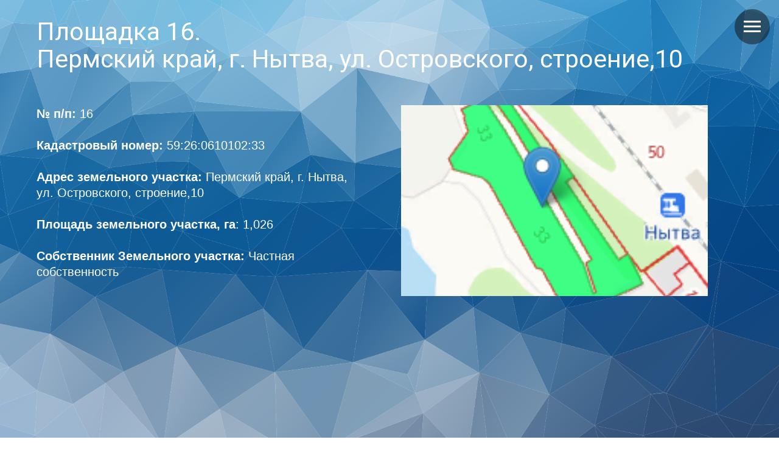

--- FILE ---
content_type: text/html; charset=UTF-8
request_url: https://tosernytva.ru/sites/invest17
body_size: 11504
content:
<!DOCTYPE html> <html> <head> <meta charset="utf-8" /> <meta http-equiv="Content-Type" content="text/html; charset=utf-8" /> <meta name="viewport" content="width=device-width, initial-scale=1.0" /> <meta name="yandex-verification" content="67b1d3d3af6db6f2" /> <!--metatextblock--> <title>г. Нытва, ул. Островского, строение,10</title> <meta name="description" content="Инвестиционная площадка г. Нытва, ул. Островского, строение,10" /> <meta property="og:url" content="http://tosernytva.ru/sites/invest17" /> <meta property="og:title" content="г. Нытва, ул. Островского, строение,10" /> <meta property="og:description" content="Инвестиционная площадка г. Нытва, ул. Островского, строение,10" /> <meta property="og:type" content="website" /> <meta property="og:image" content="https://static.tildacdn.com/tild3432-3464-4333-b532-663737356362/2022-11-22_16-58-48.png" /> <link rel="canonical" href="http://tosernytva.ru/sites/invest17"> <!--/metatextblock--> <meta name="format-detection" content="telephone=no" /> <meta http-equiv="x-dns-prefetch-control" content="on"> <link rel="dns-prefetch" href="https://ws.tildacdn.com"> <link rel="dns-prefetch" href="https://static.tildacdn.com"> <link rel="shortcut icon" href="https://static.tildacdn.com/tild3263-3436-4734-b430-313835663539/favicon.ico" type="image/x-icon" /> <link rel="apple-touch-icon" href="https://static.tildacdn.com/tild3461-6137-4530-a435-316132323635/photo.png"> <link rel="apple-touch-icon" sizes="76x76" href="https://static.tildacdn.com/tild3461-6137-4530-a435-316132323635/photo.png"> <link rel="apple-touch-icon" sizes="152x152" href="https://static.tildacdn.com/tild3461-6137-4530-a435-316132323635/photo.png"> <link rel="apple-touch-startup-image" href="https://static.tildacdn.com/tild3461-6137-4530-a435-316132323635/photo.png"> <!-- Assets --> <script src="https://neo.tildacdn.com/js/tilda-fallback-1.0.min.js" async charset="utf-8"></script> <link rel="stylesheet" href="https://static.tildacdn.com/css/tilda-grid-3.0.min.css" type="text/css" media="all" onerror="this.loaderr='y';"/> <link rel="stylesheet" href="https://static.tildacdn.com/ws/project1428716/tilda-blocks-page6349002.min.css?t=1736767300" type="text/css" media="all" onerror="this.loaderr='y';" /> <link rel="preconnect" href="https://fonts.gstatic.com"> <link href="https://fonts.googleapis.com/css2?family=Roboto:wght@300;400;500;700&subset=latin,cyrillic" rel="stylesheet"> <script nomodule src="https://static.tildacdn.com/js/tilda-polyfill-1.0.min.js" charset="utf-8"></script> <script type="text/javascript">function t_onReady(func) {if(document.readyState!='loading') {func();} else {document.addEventListener('DOMContentLoaded',func);}}
function t_onFuncLoad(funcName,okFunc,time) {if(typeof window[funcName]==='function') {okFunc();} else {setTimeout(function() {t_onFuncLoad(funcName,okFunc,time);},(time||100));}}function t396_initialScale(t){t=document.getElementById("rec"+t);if(t){t=t.querySelector(".t396__artboard");if(t){var e,r=document.documentElement.clientWidth,a=[];if(i=t.getAttribute("data-artboard-screens"))for(var i=i.split(","),l=0;l<i.length;l++)a[l]=parseInt(i[l],10);else a=[320,480,640,960,1200];for(l=0;l<a.length;l++){var n=a[l];n<=r&&(e=n)}var o="edit"===window.allrecords.getAttribute("data-tilda-mode"),d="center"===t396_getFieldValue(t,"valign",e,a),c="grid"===t396_getFieldValue(t,"upscale",e,a),s=t396_getFieldValue(t,"height_vh",e,a),u=t396_getFieldValue(t,"height",e,a),g=!!window.opr&&!!window.opr.addons||!!window.opera||-1!==navigator.userAgent.indexOf(" OPR/");if(!o&&d&&!c&&!s&&u&&!g){for(var _=parseFloat((r/e).toFixed(3)),f=[t,t.querySelector(".t396__carrier"),t.querySelector(".t396__filter")],l=0;l<f.length;l++)f[l].style.height=Math.floor(parseInt(u,10)*_)+"px";t396_scaleInitial__getElementsToScale(t).forEach(function(t){t.style.zoom=_})}}}}function t396_scaleInitial__getElementsToScale(t){return t?Array.prototype.slice.call(t.children).filter(function(t){return t&&(t.classList.contains("t396__elem")||t.classList.contains("t396__group"))}):[]}function t396_getFieldValue(t,e,r,a){var i=a[a.length-1],l=r===i?t.getAttribute("data-artboard-"+e):t.getAttribute("data-artboard-"+e+"-res-"+r);if(!l)for(var n=0;n<a.length;n++){var o=a[n];if(!(o<=r)&&(l=o===i?t.getAttribute("data-artboard-"+e):t.getAttribute("data-artboard-"+e+"-res-"+o)))break}return l}</script> <script src="https://static.tildacdn.com/js/jquery-1.10.2.min.js" charset="utf-8" onerror="this.loaderr='y';"></script> <script src="https://static.tildacdn.com/js/tilda-scripts-3.0.min.js" charset="utf-8" defer onerror="this.loaderr='y';"></script> <script src="https://static.tildacdn.com/ws/project1428716/tilda-blocks-page6349002.min.js?t=1736767300" charset="utf-8" async onerror="this.loaderr='y';"></script> <script src="https://static.tildacdn.com/js/tilda-zero-1.1.min.js" charset="utf-8" async onerror="this.loaderr='y';"></script> <script src="https://static.tildacdn.com/js/tilda-menu-1.0.min.js" charset="utf-8" async onerror="this.loaderr='y';"></script> <script src="https://static.tildacdn.com/js/tilda-zero-scale-1.0.min.js" charset="utf-8" async onerror="this.loaderr='y';"></script> <script src="https://static.tildacdn.com/js/tilda-skiplink-1.0.min.js" charset="utf-8" async onerror="this.loaderr='y';"></script> <script src="https://static.tildacdn.com/js/tilda-events-1.0.min.js" charset="utf-8" async onerror="this.loaderr='y';"></script> <!-- nominify begin --><span style="display: none;"><meta name="yandex-verification" content="67b1d3d3af6db6f2" /> <a href="https://webmaster.yandex.ru/sqi?host=tosernytva.ru"><img width="88" height="31" alt="" border="0" src="https://yandex.ru/cycounter?tosernytva.ru&theme=light&lang=ru"/></a></span><!-- nominify end --><script type="text/javascript">window.dataLayer=window.dataLayer||[];</script> <script type="text/javascript">(function() {if((/bot|google|yandex|baidu|bing|msn|duckduckbot|teoma|slurp|crawler|spider|robot|crawling|facebook/i.test(navigator.userAgent))===false&&typeof(sessionStorage)!='undefined'&&sessionStorage.getItem('visited')!=='y'&&document.visibilityState){var style=document.createElement('style');style.type='text/css';style.innerHTML='@media screen and (min-width: 980px) {.t-records {opacity: 0;}.t-records_animated {-webkit-transition: opacity ease-in-out .2s;-moz-transition: opacity ease-in-out .2s;-o-transition: opacity ease-in-out .2s;transition: opacity ease-in-out .2s;}.t-records.t-records_visible {opacity: 1;}}';document.getElementsByTagName('head')[0].appendChild(style);function t_setvisRecs(){var alr=document.querySelectorAll('.t-records');Array.prototype.forEach.call(alr,function(el) {el.classList.add("t-records_animated");});setTimeout(function() {Array.prototype.forEach.call(alr,function(el) {el.classList.add("t-records_visible");});sessionStorage.setItem("visited","y");},400);}
document.addEventListener('DOMContentLoaded',t_setvisRecs);}})();</script></head> <body class="t-body" style="margin:0;"> <!--allrecords--> <div id="allrecords" class="t-records" data-hook="blocks-collection-content-node" data-tilda-project-id="1428716" data-tilda-page-id="6349002" data-tilda-page-alias="sites/invest17" data-tilda-formskey="8366f6ee88b304603973da947fe98f96" data-tilda-root-zone="com" data-tilda-project-headcode="yes"> <!--header--> <header id="t-header" class="t-records" data-hook="blocks-collection-content-node" data-tilda-project-id="1428716" data-tilda-page-id="6327771" data-tilda-page-alias="header" data-tilda-formskey="8366f6ee88b304603973da947fe98f96" data-tilda-root-zone="com" data-tilda-project-headcode="yes"> <div id="rec112701014" class="r t-rec t-rec_pt_0 t-rec_pb_0" style="padding-top:0px;padding-bottom:0px; " data-animationappear="off" data-record-type="450"> <div class="t450__menu__content "
style="top:15px; " data-menu="yes" data-appearoffset="" data-hideoffset=""> <div class="t450__burger_container "> <div class="t450__burger_bg t450__burger_cirqle"
style="; opacity:0.50;"> </div> <button type="button"
class="t-menuburger t-menuburger_first "
aria-label="Навигационное меню"
aria-expanded="false"> <span style="background-color:#ffffff;"></span> <span style="background-color:#ffffff;"></span> <span style="background-color:#ffffff;"></span> <span style="background-color:#ffffff;"></span> </button> <script>function t_menuburger_init(recid) {var rec=document.querySelector('#rec' + recid);if(!rec) return;var burger=rec.querySelector('.t-menuburger');if(!burger) return;var isSecondStyle=burger.classList.contains('t-menuburger_second');if(isSecondStyle&&!window.isMobile&&!('ontouchend' in document)) {burger.addEventListener('mouseenter',function() {if(burger.classList.contains('t-menuburger-opened')) return;burger.classList.remove('t-menuburger-unhovered');burger.classList.add('t-menuburger-hovered');});burger.addEventListener('mouseleave',function() {if(burger.classList.contains('t-menuburger-opened')) return;burger.classList.remove('t-menuburger-hovered');burger.classList.add('t-menuburger-unhovered');setTimeout(function() {burger.classList.remove('t-menuburger-unhovered');},300);});}
burger.addEventListener('click',function() {if(!burger.closest('.tmenu-mobile')&&!burger.closest('.t450__burger_container')&&!burger.closest('.t466__container')&&!burger.closest('.t204__burger')&&!burger.closest('.t199__js__menu-toggler')) {burger.classList.toggle('t-menuburger-opened');burger.classList.remove('t-menuburger-unhovered');}});var menu=rec.querySelector('[data-menu="yes"]');if(!menu) return;var menuLinks=menu.querySelectorAll('.t-menu__link-item');var submenuClassList=['t978__menu-link_hook','t978__tm-link','t966__tm-link','t794__tm-link','t-menusub__target-link'];Array.prototype.forEach.call(menuLinks,function(link) {link.addEventListener('click',function() {var isSubmenuHook=submenuClassList.some(function(submenuClass) {return link.classList.contains(submenuClass);});if(isSubmenuHook) return;burger.classList.remove('t-menuburger-opened');});});menu.addEventListener('clickedAnchorInTooltipMenu',function() {burger.classList.remove('t-menuburger-opened');});}
t_onReady(function() {t_onFuncLoad('t_menuburger_init',function(){t_menuburger_init('112701014');});});</script> <style>.t-menuburger{position:relative;flex-shrink:0;width:28px;height:20px;padding:0;border:none;background-color:transparent;outline:none;-webkit-transform:rotate(0deg);transform:rotate(0deg);transition:transform .5s ease-in-out;cursor:pointer;z-index:999;}.t-menuburger span{display:block;position:absolute;width:100%;opacity:1;left:0;-webkit-transform:rotate(0deg);transform:rotate(0deg);transition:.25s ease-in-out;height:3px;background-color:#000;}.t-menuburger span:nth-child(1){top:0px;}.t-menuburger span:nth-child(2),.t-menuburger span:nth-child(3){top:8px;}.t-menuburger span:nth-child(4){top:16px;}.t-menuburger__big{width:42px;height:32px;}.t-menuburger__big span{height:5px;}.t-menuburger__big span:nth-child(2),.t-menuburger__big span:nth-child(3){top:13px;}.t-menuburger__big span:nth-child(4){top:26px;}.t-menuburger__small{width:22px;height:14px;}.t-menuburger__small span{height:2px;}.t-menuburger__small span:nth-child(2),.t-menuburger__small span:nth-child(3){top:6px;}.t-menuburger__small span:nth-child(4){top:12px;}.t-menuburger-opened span:nth-child(1){top:8px;width:0%;left:50%;}.t-menuburger-opened span:nth-child(2){-webkit-transform:rotate(45deg);transform:rotate(45deg);}.t-menuburger-opened span:nth-child(3){-webkit-transform:rotate(-45deg);transform:rotate(-45deg);}.t-menuburger-opened span:nth-child(4){top:8px;width:0%;left:50%;}.t-menuburger-opened.t-menuburger__big span:nth-child(1){top:6px;}.t-menuburger-opened.t-menuburger__big span:nth-child(4){top:18px;}.t-menuburger-opened.t-menuburger__small span:nth-child(1),.t-menuburger-opened.t-menuburger__small span:nth-child(4){top:6px;}@media (hover),(min-width:0\0){.t-menuburger_first:hover span:nth-child(1){transform:translateY(1px);}.t-menuburger_first:hover span:nth-child(4){transform:translateY(-1px);}.t-menuburger_first.t-menuburger__big:hover span:nth-child(1){transform:translateY(3px);}.t-menuburger_first.t-menuburger__big:hover span:nth-child(4){transform:translateY(-3px);}}.t-menuburger_second span:nth-child(2),.t-menuburger_second span:nth-child(3){width:80%;left:20%;right:0;}@media (hover),(min-width:0\0){.t-menuburger_second.t-menuburger-hovered span:nth-child(2),.t-menuburger_second.t-menuburger-hovered span:nth-child(3){animation:t-menuburger-anim 0.3s ease-out normal forwards;}.t-menuburger_second.t-menuburger-unhovered span:nth-child(2),.t-menuburger_second.t-menuburger-unhovered span:nth-child(3){animation:t-menuburger-anim2 0.3s ease-out normal forwards;}}.t-menuburger_second.t-menuburger-opened span:nth-child(2),.t-menuburger_second.t-menuburger-opened span:nth-child(3){left:0;right:0;width:100%!important;}.t-menuburger_third span:nth-child(4){width:70%;left:unset;right:0;}@media (hover),(min-width:0\0){.t-menuburger_third:not(.t-menuburger-opened):hover span:nth-child(4){width:100%;}}.t-menuburger_third.t-menuburger-opened span:nth-child(4){width:0!important;right:50%;}.t-menuburger_fourth{height:12px;}.t-menuburger_fourth.t-menuburger__small{height:8px;}.t-menuburger_fourth.t-menuburger__big{height:18px;}.t-menuburger_fourth span:nth-child(2),.t-menuburger_fourth span:nth-child(3){top:4px;opacity:0;}.t-menuburger_fourth span:nth-child(4){top:8px;}.t-menuburger_fourth.t-menuburger__small span:nth-child(2),.t-menuburger_fourth.t-menuburger__small span:nth-child(3){top:3px;}.t-menuburger_fourth.t-menuburger__small span:nth-child(4){top:6px;}.t-menuburger_fourth.t-menuburger__small span:nth-child(2),.t-menuburger_fourth.t-menuburger__small span:nth-child(3){top:3px;}.t-menuburger_fourth.t-menuburger__small span:nth-child(4){top:6px;}.t-menuburger_fourth.t-menuburger__big span:nth-child(2),.t-menuburger_fourth.t-menuburger__big span:nth-child(3){top:6px;}.t-menuburger_fourth.t-menuburger__big span:nth-child(4){top:12px;}@media (hover),(min-width:0\0){.t-menuburger_fourth:not(.t-menuburger-opened):hover span:nth-child(1){transform:translateY(1px);}.t-menuburger_fourth:not(.t-menuburger-opened):hover span:nth-child(4){transform:translateY(-1px);}.t-menuburger_fourth.t-menuburger__big:not(.t-menuburger-opened):hover span:nth-child(1){transform:translateY(3px);}.t-menuburger_fourth.t-menuburger__big:not(.t-menuburger-opened):hover span:nth-child(4){transform:translateY(-3px);}}.t-menuburger_fourth.t-menuburger-opened span:nth-child(1),.t-menuburger_fourth.t-menuburger-opened span:nth-child(4){top:4px;}.t-menuburger_fourth.t-menuburger-opened span:nth-child(2),.t-menuburger_fourth.t-menuburger-opened span:nth-child(3){opacity:1;}@keyframes t-menuburger-anim{0%{width:80%;left:20%;right:0;}50%{width:100%;left:0;right:0;}100%{width:80%;left:0;right:20%;}}@keyframes t-menuburger-anim2{0%{width:80%;left:0;}50%{width:100%;right:0;left:0;}100%{width:80%;left:20%;right:0;}}</style> </div> </div> <!-- t450 --> <div id="nav112701014marker"></div> <div class="t450__overlay"> <div class="t450__overlay_bg"
style=" "> </div> </div> <div id="nav112701014" class="t450 " data-tooltip-hook="#menuopen"
style="max-width: 450px;background-color: #ffffff;"> <button type="button"
class="t450__close-button t450__close t450_opened "
style="background-color: #ffffff;"
aria-label="Закрыть меню"> <div class="t450__close_icon"> <span style="background-color:#000000;"></span> <span style="background-color:#000000;"></span> <span style="background-color:#000000;"></span> <span style="background-color:#000000;"></span> </div> </button> <div class="t450__container t-align_left"> <div class="t450__top"> <nav class="t450__menu"> <ul role="list" class="t450__list t-menu__list"> <li class="t450__list_item"> <a class="t-menu__link-item "
href="/" data-menu-submenu-hook="" data-menu-item-number="1">
Главная
</a> </li> <li class="t450__list_item"> <a class="t-menu__link-item "
href="/about-us" data-menu-submenu-hook="" data-menu-item-number="2">
О нас
</a> </li> <li class="t450__list_item"> <a class="t-menu__link-item "
href="/contacts" data-menu-submenu-hook="" data-menu-item-number="3">
Контакты
</a> </li> <li class="t450__list_item"> <a class="t-menu__link-item "
href="/reestrrezidents" data-menu-submenu-hook="" data-menu-item-number="4">
Резиденты
</a> </li> <li class="t450__list_item"> <a class="t-menu__link-item "
href="/form" data-menu-submenu-hook="" data-menu-item-number="5">
Стать резидентом
</a> </li> <li class="t450__list_item"> <a class="t-menu__link-item "
href="/sites" data-menu-submenu-hook="" data-menu-item-number="6">
Инвестиционные площадки
</a> </li> <li class="t450__list_item"> <a class="t-menu__link-item "
href="/page14658918.html" data-menu-submenu-hook="" data-menu-item-number="7">
Инвестиционные проекты
</a> </li> <li class="t450__list_item"> <a class="t-menu__link-item "
href="/view" data-menu-submenu-hook="" data-menu-item-number="8">
Виды экономической деятельности
</a> </li> <li class="t450__list_item"> <a class="t-menu__link-item "
href="/documents" data-menu-submenu-hook="" data-menu-item-number="9">
Нормативно-правовые акты
</a> </li> <li class="t450__list_item"> <a class="t-menu__link-item "
href="/news" data-menu-submenu-hook="" data-menu-item-number="10">
Новости
</a> </li> <li class="t450__list_item"> <a class="t-menu__link-item "
href="/vacancy" data-menu-submenu-hook="" data-menu-item-number="11">
Вакансии резидентов
</a> </li> </ul> </nav> </div> <div class="t450__rightside"> <div class="t450__rightcontainer"> <div class="t450__right_langs"> <div class="t450__right_buttons_wrap"> <div class="t450__right_langs_lang t-descr t-descr_xxs"> <a style="color:#000000;font-family:&apos;Roboto&apos;;"
href="https://tosernytva.ru/">RU</a> </div> <div class="t450__right_langs_lang t-descr t-descr_xxs"> <a style="color:#000000;font-family:&apos;Roboto&apos;;"
href="https://tosernytva.ru/en/">EN</a> </div> </div> </div> </div> </div> </div> </div> <script>t_onReady(function() {var rec=document.querySelector('#rec112701014');if(!rec) return;rec.setAttribute('data-animationappear','off');rec.style.opacity=1;t_onFuncLoad('t450_initMenu',function() {t450_initMenu('112701014');});});</script> <style>#rec112701014 .t-menu__link-item{-webkit-transition:color 0.3s ease-in-out,opacity 0.3s ease-in-out;transition:color 0.3s ease-in-out,opacity 0.3s ease-in-out;}#rec112701014 .t-menu__link-item:not(.t-active):not(.tooltipstered):hover{color:#5c6dad !important;}#rec112701014 .t-menu__link-item:not(.t-active):not(.tooltipstered):focus-visible{color:#5c6dad !important;}@supports (overflow:-webkit-marquee) and (justify-content:inherit){#rec112701014 .t-menu__link-item,#rec112701014 .t-menu__link-item.t-active{opacity:1 !important;}}</style> <style> #rec112701014 a.t-menu__link-item{font-size:21px;color:#000000;font-family:'Roboto';}</style> </div> <div id="rec112638786" class="r t-rec" style=" " data-animationappear="off" data-record-type="269"> <!-- t139 --> <div class="t139"> <script src="//code.jivosite.com/widget.js" jv-id="uGjmJ9nGco" async></script> </div> </div> </header> <!--/header--> <div id="rec112620742" class="r t-rec t-rec_pt_0 t-rec_pb_0" style="padding-top:0px;padding-bottom:0px; " data-record-type="396"> <!-- T396 --> <style>#rec112620742 .t396__artboard {min-height:660px;height:100vh;background-color:#ffffff;}#rec112620742 .t396__filter {min-height:660px;height:100vh;}#rec112620742 .t396__carrier{min-height:660px;height:100vh;background-position:center center;background-attachment:scroll;background-image:url('https://static.tildacdn.com/tild3039-6633-4666-a537-333261306233/mesh-1430107.png');background-size:cover;background-repeat:no-repeat;}@media screen and (max-width:1199px) {#rec112620742 .t396__artboard,#rec112620742 .t396__filter,#rec112620742 .t396__carrier {min-height:589px;}#rec112620742 .t396__filter {}#rec112620742 .t396__carrier {background-attachment:scroll;}}@media screen and (max-width:959px) {#rec112620742 .t396__artboard,#rec112620742 .t396__filter,#rec112620742 .t396__carrier {min-height:876px;}#rec112620742 .t396__filter {}#rec112620742 .t396__carrier {background-attachment:scroll;}}@media screen and (max-width:639px) {#rec112620742 .t396__artboard,#rec112620742 .t396__filter,#rec112620742 .t396__carrier {min-height:936px;}#rec112620742 .t396__filter {}#rec112620742 .t396__carrier {background-attachment:scroll;}}@media screen and (max-width:479px) {#rec112620742 .t396__artboard,#rec112620742 .t396__filter,#rec112620742 .t396__carrier {min-height:1042px;}#rec112620742 .t396__filter {}#rec112620742 .t396__carrier {background-attachment:scroll;}}#rec112620742 .tn-elem[data-elem-id="1470210011265"]{color:#ffffff;z-index:3;top:calc(50vh - 330px + 144px);left:calc(50% - 600px + 20px);width:517px;height:auto;}#rec112620742 .tn-elem[data-elem-id="1470210011265"] .tn-atom{color:#ffffff;font-size:20px;font-family:'Arial',Arial,sans-serif;line-height:1.3;font-weight:400;background-position:center center;border-color:transparent ;border-style:solid;}@media screen and (max-width:1199px) {#rec112620742 .tn-elem[data-elem-id="1470210011265"] {top:153px;left:calc(50% - 480px + 10px);width:480px;height:auto;}#rec112620742 .tn-elem[data-elem-id="1470210011265"] .tn-atom{font-size:18px;}}@media screen and (max-width:959px) {#rec112620742 .tn-elem[data-elem-id="1470210011265"] {top:194px;left:calc(50% - 320px + 15px);width:590px;height:auto;}}@media screen and (max-width:639px) {#rec112620742 .tn-elem[data-elem-id="1470210011265"] {top:254px;left:calc(50% - 240px + 10px);width:460px;height:auto;}#rec112620742 .tn-elem[data-elem-id="1470210011265"] .tn-atom{font-size:16px;line-height:1.45;}}@media screen and (max-width:479px) {#rec112620742 .tn-elem[data-elem-id="1470210011265"] {top:205px;left:calc(50% - 160px + 10px);width:300px;height:auto;}}#rec112620742 .tn-elem[data-elem-id="1561365808050"]{color:#ffffff;z-index:4;top:calc(50vh - 330px + 0px);left:calc(50% - 600px + 20px);width:1080px;height:auto;}#rec112620742 .tn-elem[data-elem-id="1561365808050"] .tn-atom{color:#ffffff;font-size:41px;font-family:'Roboto',Arial,sans-serif;line-height:1.1;font-weight:400;background-position:center center;border-color:transparent ;border-style:solid;}@media screen and (max-width:1199px) {#rec112620742 .tn-elem[data-elem-id="1561365808050"] {top:0px;left:calc(50% - 480px + 10px);width:940px;height:auto;}}@media screen and (max-width:959px) {#rec112620742 .tn-elem[data-elem-id="1561365808050"] {top:0px;left:calc(50% - 320px + 10px);width:620px;height:auto;}}@media screen and (max-width:639px) {#rec112620742 .tn-elem[data-elem-id="1561365808050"] {top:0px;left:calc(50% - 240px + 10px);width:460px;height:auto;}}@media screen and (max-width:479px) {#rec112620742 .tn-elem[data-elem-id="1561365808050"] {top:0px;left:calc(50% - 160px + 10px);width:300px;height:auto;}#rec112620742 .tn-elem[data-elem-id="1561365808050"] .tn-atom{font-size:35px;}}#rec112620742 .tn-elem[data-elem-id="1561546909883"]{z-index:5;top:calc(50vh - 330px + 143px);left:calc(50% - 600px + 619px);width:504px;height:314px;}#rec112620742 .tn-elem[data-elem-id="1561546909883"] .tn-atom {background-position:center center;background-size:cover;background-repeat:no-repeat;border-color:transparent ;border-style:solid;}@media screen and (max-width:1199px) {#rec112620742 .tn-elem[data-elem-id="1561546909883"] {top:177px;left:calc(50% - 480px + 522px);width:394px;height:250px;}}@media screen and (max-width:959px) {#rec112620742 .tn-elem[data-elem-id="1561546909883"] {top:586px;left:calc(50% - 320px + 16px);}}@media screen and (max-width:639px) {#rec112620742 .tn-elem[data-elem-id="1561546909883"] {top:648px;left:calc(50% - 240px + 13px);}}@media screen and (max-width:479px) {#rec112620742 .tn-elem[data-elem-id="1561546909883"] {top:781px;left:calc(50% - 160px + 12px);width:278px;height:188px;}}</style> <div class='t396'> <div class="t396__artboard" data-artboard-recid="112620742" data-artboard-screens="320,480,640,960,1200" data-artboard-height="660" data-artboard-valign="center" data-artboard-height_vh="100" data-artboard-upscale="grid" data-artboard-height-res-320="1042" data-artboard-height-res-480="936" data-artboard-height-res-640="876" data-artboard-height-res-960="589"> <div class="t396__carrier" data-artboard-recid="112620742"></div> <div class="t396__filter" data-artboard-recid="112620742"></div> <div class='t396__elem tn-elem tn-elem__1126207421470210011265' data-elem-id='1470210011265' data-elem-type='text' data-field-top-value="144" data-field-left-value="20" data-field-width-value="517" data-field-axisy-value="top" data-field-axisx-value="left" data-field-container-value="grid" data-field-topunits-value="px" data-field-leftunits-value="px" data-field-heightunits-value="" data-field-widthunits-value="px" data-field-top-res-320-value="205" data-field-left-res-320-value="10" data-field-width-res-320-value="300" data-field-top-res-480-value="254" data-field-left-res-480-value="10" data-field-width-res-480-value="460" data-field-top-res-640-value="194" data-field-left-res-640-value="15" data-field-width-res-640-value="590" data-field-top-res-960-value="153" data-field-left-res-960-value="10" data-field-width-res-960-value="480"> <div class='tn-atom'field='tn_text_1470210011265'><strong>№ п/п:</strong> 16<br> <br> <strong>Кадастровый номер:</strong> 59:26:0610102:33<br> <br> <strong>Адрес земельного участка:</strong> Пермский край, г. Нытва, ул. Островского, строение,10<br> <br> <strong>Площадь земельного участка, га</strong>: 1,026<br> <br> <strong>Собственник Земельного участка:</strong> Частная собственность<br> <br> <br></div> </div> <div class='t396__elem tn-elem tn-elem__1126207421561365808050' data-elem-id='1561365808050' data-elem-type='text' data-field-top-value="0" data-field-left-value="20" data-field-width-value="1080" data-field-axisy-value="top" data-field-axisx-value="left" data-field-container-value="grid" data-field-topunits-value="px" data-field-leftunits-value="px" data-field-heightunits-value="" data-field-widthunits-value="px" data-field-top-res-320-value="0" data-field-left-res-320-value="10" data-field-width-res-320-value="300" data-field-top-res-480-value="0" data-field-left-res-480-value="10" data-field-width-res-480-value="460" data-field-top-res-640-value="0" data-field-left-res-640-value="10" data-field-width-res-640-value="620" data-field-top-res-960-value="0" data-field-left-res-960-value="10" data-field-width-res-960-value="940"> <h1 class='tn-atom'field='tn_text_1561365808050'>Площадка 16.<br>
Пермский край, г. Нытва, ул. Островского, строение,10</h1> </div> <div class='t396__elem tn-elem tn-elem__1126207421561546909883' data-elem-id='1561546909883' data-elem-type='shape' data-field-top-value="143" data-field-left-value="619" data-field-height-value="314" data-field-width-value="504" data-field-axisy-value="top" data-field-axisx-value="left" data-field-container-value="grid" data-field-topunits-value="px" data-field-leftunits-value="px" data-field-heightunits-value="px" data-field-widthunits-value="px" data-field-top-res-320-value="781" data-field-left-res-320-value="12" data-field-height-res-320-value="188" data-field-width-res-320-value="278" data-field-top-res-480-value="648" data-field-left-res-480-value="13" data-field-top-res-640-value="586" data-field-left-res-640-value="16" data-field-top-res-960-value="177" data-field-left-res-960-value="522" data-field-height-res-960-value="250" data-field-width-res-960-value="394"> <div class='tn-atom' style="background-image:url('https://static.tildacdn.com/tild6364-3236-4862-b233-323462653436/2022-11-22_16-58-48.png');"
aria-label='' role="img"> </div> </div> </div> </div> <script>t_onReady(function() {t_onFuncLoad('t396_init',function() {t396_init('112620742');});});</script> <!-- /T396 --> </div> <div id="rec112620743" class="r t-rec" style=" " data-record-type="396"> <!-- T396 --> <style>#rec112620743 .t396__artboard {min-height:660px;height:100vh;background-color:#ffffff;}#rec112620743 .t396__filter {min-height:660px;height:100vh;}#rec112620743 .t396__carrier{min-height:660px;height:100vh;background-position:center center;background-attachment:scroll;background-image:url('https://static.tildacdn.com/tild6463-6233-4666-b765-326563666266/background-1409025_1.png');background-size:cover;background-repeat:no-repeat;}@media screen and (max-width:1199px) {#rec112620743 .t396__artboard,#rec112620743 .t396__filter,#rec112620743 .t396__carrier {min-height:709px;}#rec112620743 .t396__filter {}#rec112620743 .t396__carrier {background-attachment:scroll;}}@media screen and (max-width:959px) {#rec112620743 .t396__artboard,#rec112620743 .t396__filter,#rec112620743 .t396__carrier {min-height:756px;}#rec112620743 .t396__filter {}#rec112620743 .t396__carrier {background-attachment:scroll;}}@media screen and (max-width:639px) {#rec112620743 .t396__artboard,#rec112620743 .t396__filter,#rec112620743 .t396__carrier {min-height:806px;}#rec112620743 .t396__filter {}#rec112620743 .t396__carrier {background-attachment:scroll;}}@media screen and (max-width:479px) {#rec112620743 .t396__artboard,#rec112620743 .t396__filter,#rec112620743 .t396__carrier {min-height:1022px;}#rec112620743 .t396__filter {}#rec112620743 .t396__carrier {background-attachment:scroll;}}#rec112620743 .tn-elem[data-elem-id="1470210011265"]{color:#ffffff;z-index:2;top:calc(50vh - 330px + 114px);left:calc(50% - 600px + 20px);width:800px;height:auto;}#rec112620743 .tn-elem[data-elem-id="1470210011265"] .tn-atom{color:#ffffff;font-size:20px;font-family:'Arial',Arial,sans-serif;line-height:1.3;font-weight:400;background-position:center center;border-color:transparent ;border-style:solid;}@media screen and (max-width:1199px) {#rec112620743 .tn-elem[data-elem-id="1470210011265"] {top:103px;left:calc(50% - 480px + 10px);width:620px;height:auto;}#rec112620743 .tn-elem[data-elem-id="1470210011265"] .tn-atom{font-size:18px;}}@media screen and (max-width:959px) {#rec112620743 .tn-elem[data-elem-id="1470210011265"] {top:134px;left:calc(50% - 320px + 15px);width:590px;height:auto;}}@media screen and (max-width:639px) {#rec112620743 .tn-elem[data-elem-id="1470210011265"] {top:134px;left:calc(50% - 240px + 10px);width:460px;height:auto;}#rec112620743 .tn-elem[data-elem-id="1470210011265"] .tn-atom{font-size:16px;line-height:1.45;}}@media screen and (max-width:479px) {#rec112620743 .tn-elem[data-elem-id="1470210011265"] {top:115px;left:calc(50% - 160px + 10px);width:300px;height:auto;}}#rec112620743 .tn-elem[data-elem-id="1561365596318"]{color:#000000;text-align:center;z-index:3;top:calc(50vh - 330px + 580px);left:calc(50% - 600px + 510px);width:200px;height:55px;}#rec112620743 .tn-elem[data-elem-id="1561365596318"] .tn-atom{color:#000000;font-size:14px;font-family:'Arial',Arial,sans-serif;line-height:1.55;font-weight:600;border-width:1px;border-radius:30px;background-color:#fff700;background-position:center center;border-color:transparent ;border-style:solid;transition:background-color 0.2s ease-in-out,color 0.2s ease-in-out,border-color 0.2s ease-in-out;}@media screen and (max-width:1199px) {#rec112620743 .tn-elem[data-elem-id="1561365596318"] {top:570px;left:calc(50% - 480px + 370px);}}@media screen and (max-width:959px) {#rec112620743 .tn-elem[data-elem-id="1561365596318"] {top:625px;left:calc(50% - 320px + 210px);}}@media screen and (max-width:639px) {#rec112620743 .tn-elem[data-elem-id="1561365596318"] {top:660px;left:calc(50% - 240px + 140px);}}@media screen and (max-width:479px) {#rec112620743 .tn-elem[data-elem-id="1561365596318"] {top:825px;left:calc(50% - 160px + 50px);}}#rec112620743 .tn-elem[data-elem-id="1561366352165"]{color:#ffffff;z-index:4;top:calc(50vh - 330px + 20px);left:calc(50% - 600px + 20px);width:1060px;height:auto;}#rec112620743 .tn-elem[data-elem-id="1561366352165"] .tn-atom{color:#ffffff;font-size:50px;font-family:'Roboto',Arial,sans-serif;line-height:1.55;font-weight:400;background-position:center center;border-color:transparent ;border-style:solid;}@media screen and (max-width:1199px) {#rec112620743 .tn-elem[data-elem-id="1561366352165"] {top:20px;left:calc(50% - 480px + 10px);height:auto;}}@media screen and (max-width:959px) {#rec112620743 .tn-elem[data-elem-id="1561366352165"] {top:20px;left:calc(50% - 320px + 10px);width:610px;height:auto;}#rec112620743 .tn-elem[data-elem-id="1561366352165"] .tn-atom{line-height:1;}}@media screen and (max-width:639px) {}@media screen and (max-width:479px) {#rec112620743 .tn-elem[data-elem-id="1561366352165"] {top:20px;left:calc(50% - 160px + 10px);width:288px;height:auto;}#rec112620743 .tn-elem[data-elem-id="1561366352165"] .tn-atom{font-size:35px;}}</style> <div class='t396'> <div class="t396__artboard" data-artboard-recid="112620743" data-artboard-screens="320,480,640,960,1200" data-artboard-height="660" data-artboard-valign="center" data-artboard-height_vh="100" data-artboard-upscale="grid" data-artboard-height-res-320="1022" data-artboard-height-res-480="806" data-artboard-height-res-640="756" data-artboard-height-res-960="709"> <div class="t396__carrier" data-artboard-recid="112620743"></div> <div class="t396__filter" data-artboard-recid="112620743"></div> <div class='t396__elem tn-elem tn-elem__1126207431470210011265' data-elem-id='1470210011265' data-elem-type='text' data-field-top-value="114" data-field-left-value="20" data-field-width-value="800" data-field-axisy-value="top" data-field-axisx-value="left" data-field-container-value="grid" data-field-topunits-value="px" data-field-leftunits-value="px" data-field-heightunits-value="" data-field-widthunits-value="px" data-field-top-res-320-value="115" data-field-left-res-320-value="10" data-field-width-res-320-value="300" data-field-top-res-480-value="134" data-field-left-res-480-value="10" data-field-width-res-480-value="460" data-field-top-res-640-value="134" data-field-left-res-640-value="15" data-field-width-res-640-value="590" data-field-top-res-960-value="103" data-field-left-res-960-value="10" data-field-width-res-960-value="620"> <div class='tn-atom'field='tn_text_1470210011265'><strong></strong><strong>Газ:</strong> Максимальный расход газа в точке подключения 300 куб.м/час, 2628000куб. м/год, Давление газа в точке подключения высокое 2 категория, Цена присоединения 5267027,97руб, Стоимость газа примерно 7,20 руб/ куб.м, Расстояние до ближайшей точки подключения 400 м<br> <br> <strong>Вода, водоотведение:</strong> Расстояние до ближайшей точки подключения 180 м Максимальная нагрузка в точке подключения 100 м3/сут, 4,2 м3/час, 70 л/с, Давление в точке присоединения 2,5 атм., Цена присоединения 4790 руб. (при подключаемой нагрузке, не превышающей 250 куб.м. в сутки), Стоимость водоснабжения с 01.01.2019 по 30.06.2019 - 47,19 руб; с 01.07.2019 по 31.12.2019 - 47,56 руб, Наличие систем пожаротушения- нет, Очистные – нет<br> <br> <strong>Отопление:</strong> <br> <br> <strong>Эл./энергия</strong>:</div> </div> <div class='t396__elem tn-elem tn-elem__1126207431561365596318' data-elem-id='1561365596318' data-elem-type='button' data-field-top-value="580" data-field-left-value="510" data-field-height-value="55" data-field-width-value="200" data-field-axisy-value="top" data-field-axisx-value="left" data-field-container-value="grid" data-field-topunits-value="px" data-field-leftunits-value="px" data-field-heightunits-value="px" data-field-widthunits-value="px" data-field-top-res-320-value="825" data-field-left-res-320-value="50" data-field-top-res-480-value="660" data-field-left-res-480-value="140" data-field-top-res-640-value="625" data-field-left-res-640-value="210" data-field-top-res-960-value="570" data-field-left-res-960-value="370"> <a class='tn-atom' href="/sites">ВСЕ ПЛОЩАДКИ</a> </div> <div class='t396__elem tn-elem tn-elem__1126207431561366352165' data-elem-id='1561366352165' data-elem-type='text' data-field-top-value="20" data-field-left-value="20" data-field-width-value="1060" data-field-axisy-value="top" data-field-axisx-value="left" data-field-container-value="grid" data-field-topunits-value="px" data-field-leftunits-value="px" data-field-heightunits-value="" data-field-widthunits-value="px" data-field-top-res-320-value="20" data-field-left-res-320-value="10" data-field-width-res-320-value="288" data-field-top-res-640-value="20" data-field-left-res-640-value="10" data-field-width-res-640-value="610" data-field-top-res-960-value="20" data-field-left-res-960-value="10"> <div class='tn-atom'field='tn_text_1561366352165'>Обеспеченность энергоресурсами<br></div> </div> </div> </div> <script>t_onReady(function() {t_onFuncLoad('t396_init',function() {t396_init('112620743');});});</script> <!-- /T396 --> </div> <div id="rec112620745" class="r t-rec" style=" " data-record-type="394"> <style>#allrecords .t-text a:not(.t-card__link),#allrecords .t-descr a:not(.t-card__link),#allrecords .t-heading a:not(.t-card__link):not(.t-feed__link),#allrecords .t-title a:not(.t-card__link),#allrecords .t-impact-text a:not(.t-card__link),#allrecords .t-text-impact a:not(.t-card__link),#allrecords .t-name:not(.t-feed__parts-switch-btn) a:not(.t794__typo):not(.t-menusub__link-item):not(.t-card__link):not(.t-feed__link),#allrecords .t-uptitle a:not(.t-card__link){color:inherit;font-weight:300;border-bottom:0px solid #fc1c1c;-webkit-box-shadow:inset 0px -1px 0px 0px #fc1c1c;-moz-box-shadow:inset 0px -1px 0px 0px #fc1c1c;box-shadow:inset 0px -1px 0px 0px #fc1c1c;}</style> </div> <!--footer--> <footer id="t-footer" class="t-records" data-hook="blocks-collection-content-node" data-tilda-project-id="1428716" data-tilda-page-id="6347888" data-tilda-page-alias="footer" data-tilda-formskey="8366f6ee88b304603973da947fe98f96" data-tilda-root-zone="com" data-tilda-project-headcode="yes"> <div id="rec112604026" class="r t-rec" style="background-color:#171717; " data-animationappear="off" data-record-type="396" data-bg-color="#171717"> <!-- T396 --> <style>#rec112604026 .t396__artboard {height:184px;background-color:#383838;}#rec112604026 .t396__filter {height:184px;}#rec112604026 .t396__carrier{height:184px;background-position:center center;background-attachment:scroll;background-size:cover;background-repeat:no-repeat;}@media screen and (max-width:1199px) {#rec112604026 .t396__artboard,#rec112604026 .t396__filter,#rec112604026 .t396__carrier {height:119px;}#rec112604026 .t396__filter {}#rec112604026 .t396__carrier {background-attachment:scroll;}}@media screen and (max-width:959px) {#rec112604026 .t396__artboard,#rec112604026 .t396__filter,#rec112604026 .t396__carrier {height:266px;}#rec112604026 .t396__filter {}#rec112604026 .t396__carrier {background-attachment:scroll;}}@media screen and (max-width:639px) {#rec112604026 .t396__artboard,#rec112604026 .t396__filter,#rec112604026 .t396__carrier {height:462px;}#rec112604026 .t396__filter {}#rec112604026 .t396__carrier {background-attachment:scroll;}}@media screen and (max-width:479px) {#rec112604026 .t396__artboard,#rec112604026 .t396__filter,#rec112604026 .t396__carrier {height:619px;}#rec112604026 .t396__filter {}#rec112604026 .t396__carrier {background-attachment:scroll;}}#rec112604026 .tn-elem[data-elem-id="1561522510110"]{z-index:3;top:0px;left:calc(50% - 600px + 419px);width:120px;height:auto;}#rec112604026 .tn-elem[data-elem-id="1561522510110"] .tn-atom {border-radius:0px 0px 0px 0px;background-position:center center;border-color:transparent ;border-style:solid;}#rec112604026 .tn-elem[data-elem-id="1561522510110"] .tn-atom__img {border-radius:0px 0px 0px 0px;}@media screen and (max-width:1199px) {#rec112604026 .tn-elem[data-elem-id="1561522510110"] {top:4px;left:calc(50% - 480px + 500px);width:110px;height:auto;}}@media screen and (max-width:959px) {#rec112604026 .tn-elem[data-elem-id="1561522510110"] {top:146px;left:calc(50% - 320px + 20px);height:auto;}}@media screen and (max-width:639px) {#rec112604026 .tn-elem[data-elem-id="1561522510110"] {top:215px;left:calc(50% - 240px + 10px);height:auto;}}@media screen and (max-width:479px) {#rec112604026 .tn-elem[data-elem-id="1561522510110"] {top:295px;left:calc(50% - 160px + 20px);height:auto;}}#rec112604026 .tn-elem[data-elem-id="1561523849478"]{z-index:4;top:13px;left:calc(50% - 600px + -70px);width:40px;height:auto;}#rec112604026 .tn-elem[data-elem-id="1561523849478"] .tn-atom {border-radius:0px 0px 0px 0px;background-position:center center;border-color:transparent ;border-style:solid;}#rec112604026 .tn-elem[data-elem-id="1561523849478"] .tn-atom__img {border-radius:0px 0px 0px 0px;}@media screen and (max-width:1199px) {#rec112604026 .tn-elem[data-elem-id="1561523849478"] {top:6px;left:calc(50% - 480px + 10px);height:auto;}}@media screen and (max-width:959px) {#rec112604026 .tn-elem[data-elem-id="1561523849478"] {top:16px;left:calc(50% - 320px + 10px);height:auto;}}@media screen and (max-width:639px) {#rec112604026 .tn-elem[data-elem-id="1561523849478"] {top:5px;left:calc(50% - 240px + 20px);height:auto;}}@media screen and (max-width:479px) {#rec112604026 .tn-elem[data-elem-id="1561523849478"] {top:15px;left:calc(50% - 160px + 20px);height:auto;}}#rec112604026 .tn-elem[data-elem-id="1561523883620"]{color:#ffffff;z-index:5;top:11px;left:calc(50% - 600px + -15px);width:183px;height:auto;}#rec112604026 .tn-elem[data-elem-id="1561523883620"] .tn-atom{color:#ffffff;font-size:12px;font-family:'Roboto',Arial,sans-serif;line-height:1.55;font-weight:400;background-position:center center;border-color:transparent ;border-style:solid;}@media screen and (max-width:1199px) {#rec112604026 .tn-elem[data-elem-id="1561523883620"] {top:10px;left:calc(50% - 480px + 70px);width:160px;height:auto;}#rec112604026 .tn-elem[data-elem-id="1561523883620"] .tn-atom{font-size:10px;}}@media screen and (max-width:959px) {#rec112604026 .tn-elem[data-elem-id="1561523883620"] {top:20px;left:calc(50% - 320px + 70px);height:auto;}}@media screen and (max-width:639px) {#rec112604026 .tn-elem[data-elem-id="1561523883620"] {top:20px;left:calc(50% - 240px + 150px);width:270px;height:auto;}}@media screen and (max-width:479px) {#rec112604026 .tn-elem[data-elem-id="1561523883620"] {top:100px;left:calc(50% - 160px + 20px);width:290px;height:auto;}}#rec112604026 .tn-elem[data-elem-id="1561523937829"]{z-index:6;top:19px;left:calc(50% - 600px + 132px);width:110px;height:auto;}#rec112604026 .tn-elem[data-elem-id="1561523937829"] .tn-atom {border-radius:0px 0px 0px 0px;background-position:center center;border-color:transparent ;border-style:solid;}#rec112604026 .tn-elem[data-elem-id="1561523937829"] .tn-atom__img {border-radius:0px 0px 0px 0px;}@media screen and (max-width:1199px) {#rec112604026 .tn-elem[data-elem-id="1561523937829"] {top:16px;left:calc(50% - 480px + 250px);width:90px;height:auto;}}@media screen and (max-width:959px) {#rec112604026 .tn-elem[data-elem-id="1561523937829"] {top:26px;left:calc(50% - 320px + 310px);height:auto;}}@media screen and (max-width:639px) {#rec112604026 .tn-elem[data-elem-id="1561523937829"] {top:145px;left:calc(50% - 240px + 10px);height:auto;}}@media screen and (max-width:479px) {#rec112604026 .tn-elem[data-elem-id="1561523937829"] {top:185px;left:calc(50% - 160px + 20px);height:auto;}}#rec112604026 .tn-elem[data-elem-id="1561523937839"]{color:#ffffff;z-index:7;top:14px;left:calc(50% - 600px + 250px);width:160px;height:auto;}#rec112604026 .tn-elem[data-elem-id="1561523937839"] .tn-atom{color:#ffffff;font-size:12px;font-family:'Roboto',Arial,sans-serif;line-height:1.55;font-weight:400;background-position:center center;border-color:transparent ;border-style:solid;}@media screen and (max-width:1199px) {#rec112604026 .tn-elem[data-elem-id="1561523937839"] {top:10px;left:calc(50% - 480px + 350px);width:160px;height:auto;}#rec112604026 .tn-elem[data-elem-id="1561523937839"] .tn-atom{font-size:10px;}}@media screen and (max-width:959px) {#rec112604026 .tn-elem[data-elem-id="1561523937839"] {top:20px;left:calc(50% - 320px + 410px);height:auto;}}@media screen and (max-width:639px) {#rec112604026 .tn-elem[data-elem-id="1561523937839"] {top:130px;left:calc(50% - 240px + 150px);width:290px;height:auto;}}@media screen and (max-width:479px) {#rec112604026 .tn-elem[data-elem-id="1561523937839"] {top:230px;left:calc(50% - 160px + 20px);height:auto;}}#rec112604026 .tn-elem[data-elem-id="1561524067467"]{color:#ffffff;z-index:8;top:10px;left:calc(50% - 600px + 552px);width:190px;height:auto;}#rec112604026 .tn-elem[data-elem-id="1561524067467"] .tn-atom{color:#ffffff;font-size:12px;font-family:'Roboto',Arial,sans-serif;line-height:1.55;font-weight:400;background-position:center center;border-color:transparent ;border-style:solid;}@media screen and (max-width:1199px) {#rec112604026 .tn-elem[data-elem-id="1561524067467"] {top:10px;left:calc(50% - 480px + 620px);width:190px;height:auto;}#rec112604026 .tn-elem[data-elem-id="1561524067467"] .tn-atom{font-size:10px;}}@media screen and (max-width:959px) {#rec112604026 .tn-elem[data-elem-id="1561524067467"] {top:150px;left:calc(50% - 320px + 150px);width:150px;height:auto;}}@media screen and (max-width:639px) {#rec112604026 .tn-elem[data-elem-id="1561524067467"] {top:240px;left:calc(50% - 240px + 150px);width:280px;height:auto;}}@media screen and (max-width:479px) {#rec112604026 .tn-elem[data-elem-id="1561524067467"] {top:370px;left:calc(50% - 160px + 20px);height:auto;}}#rec112604026 .tn-elem[data-elem-id="1561528980499"]{z-index:9;top:9px;left:calc(50% - 600px + 912px);width:95px;height:auto;}#rec112604026 .tn-elem[data-elem-id="1561528980499"] .tn-atom {border-radius:0px 0px 0px 0px;background-position:center center;border-color:transparent ;border-style:solid;}#rec112604026 .tn-elem[data-elem-id="1561528980499"] .tn-atom__img {border-radius:0px 0px 0px 0px;}@media screen and (max-width:1199px) {#rec112604026 .tn-elem[data-elem-id="1561528980499"] {top:12px;left:calc(50% - 480px + 790px);width:30px;height:auto;}}@media screen and (max-width:959px) {#rec112604026 .tn-elem[data-elem-id="1561528980499"] {top:146px;left:calc(50% - 320px + 330px);height:auto;}}@media screen and (max-width:639px) {#rec112604026 .tn-elem[data-elem-id="1561528980499"] {top:355px;left:calc(50% - 240px + 20px);height:auto;}}@media screen and (max-width:479px) {#rec112604026 .tn-elem[data-elem-id="1561528980499"] {top:475px;left:calc(50% - 160px + 20px);height:auto;}}#rec112604026 .tn-elem[data-elem-id="1561528980514"]{color:#ffffff;z-index:10;top:7px;left:calc(50% - 600px + 794px);width:99px;height:auto;}#rec112604026 .tn-elem[data-elem-id="1561528980514"] .tn-atom{color:#ffffff;font-size:12px;font-family:'Roboto',Arial,sans-serif;line-height:1.55;font-weight:400;background-position:center center;border-color:transparent ;border-style:solid;}@media screen and (max-width:1199px) {#rec112604026 .tn-elem[data-elem-id="1561528980514"] {top:20px;left:calc(50% - 480px + 830px);width:190px;height:auto;}#rec112604026 .tn-elem[data-elem-id="1561528980514"] .tn-atom{font-size:10px;}}@media screen and (max-width:959px) {#rec112604026 .tn-elem[data-elem-id="1561528980514"] {top:160px;left:calc(50% - 320px + 410px);height:auto;}}@media screen and (max-width:639px) {#rec112604026 .tn-elem[data-elem-id="1561528980514"] {top:350px;left:calc(50% - 240px + 150px);width:280px;height:auto;}}@media screen and (max-width:479px) {#rec112604026 .tn-elem[data-elem-id="1561528980514"] {top:540px;left:calc(50% - 160px + 20px);height:auto;}}#rec112604026 .tn-elem[data-elem-id="1687508395310"]{z-index:11;top:7px;left:calc(50% - 600px + 746px);width:40px;height:auto;}#rec112604026 .tn-elem[data-elem-id="1687508395310"] .tn-atom {border-radius:0px 0px 0px 0px;background-position:center center;border-color:transparent ;border-style:solid;}#rec112604026 .tn-elem[data-elem-id="1687508395310"] .tn-atom__img {border-radius:0px 0px 0px 0px;}@media screen and (max-width:1199px) {#rec112604026 .tn-elem[data-elem-id="1687508395310"] {top:22pxpx;left:calc(50% - 480px + 800pxpx);width:30px;height:auto;}}@media screen and (max-width:959px) {#rec112604026 .tn-elem[data-elem-id="1687508395310"] {top:156pxpx;left:calc(50% - 320px + 340pxpx);height:auto;}}@media screen and (max-width:639px) {#rec112604026 .tn-elem[data-elem-id="1687508395310"] {top:365pxpx;left:calc(50% - 240px + 30pxpx);height:auto;}}@media screen and (max-width:479px) {#rec112604026 .tn-elem[data-elem-id="1687508395310"] {top:485pxpx;left:calc(50% - 160px + 30pxpx);height:auto;}}#rec112604026 .tn-elem[data-elem-id="1687508525203"]{color:#ffffff;z-index:12;top:8px;left:calc(50% - 600px + 1020px);width:99px;height:auto;}#rec112604026 .tn-elem[data-elem-id="1687508525203"] .tn-atom{color:#ffffff;font-size:12px;font-family:'Roboto',Arial,sans-serif;line-height:1.55;font-weight:400;background-position:center center;border-color:transparent ;border-style:solid;}@media screen and (max-width:1199px) {#rec112604026 .tn-elem[data-elem-id="1687508525203"] {top:30pxpx;left:calc(50% - 480px + 840pxpx);width:190px;height:auto;}#rec112604026 .tn-elem[data-elem-id="1687508525203"] .tn-atom{font-size:10px;}}@media screen and (max-width:959px) {#rec112604026 .tn-elem[data-elem-id="1687508525203"] {top:170pxpx;left:calc(50% - 320px + 420pxpx);height:auto;}}@media screen and (max-width:639px) {#rec112604026 .tn-elem[data-elem-id="1687508525203"] {top:360pxpx;left:calc(50% - 240px + 160pxpx);width:280px;height:auto;}}@media screen and (max-width:479px) {#rec112604026 .tn-elem[data-elem-id="1687508525203"] {top:550pxpx;left:calc(50% - 160px + 30pxpx);height:auto;}}</style> <div class='t396'> <div class="t396__artboard" data-artboard-recid="112604026" data-artboard-screens="320,480,640,960,1200" data-artboard-height="184" data-artboard-valign="center" data-artboard-upscale="grid" data-artboard-height-res-320="619" data-artboard-height-res-480="462" data-artboard-height-res-640="266" data-artboard-height-res-960="119"> <div class="t396__carrier" data-artboard-recid="112604026"></div> <div class="t396__filter" data-artboard-recid="112604026"></div> <div class='t396__elem tn-elem tn-elem__1126040261561522510110' data-elem-id='1561522510110' data-elem-type='image' data-field-top-value="0" data-field-left-value="419" data-field-height-value="63" data-field-width-value="120" data-field-axisy-value="top" data-field-axisx-value="left" data-field-container-value="grid" data-field-topunits-value="px" data-field-leftunits-value="px" data-field-heightunits-value="px" data-field-widthunits-value="px" data-field-filewidth-value="1233" data-field-fileheight-value="652" data-field-top-res-320-value="295" data-field-left-res-320-value="20" data-field-top-res-480-value="215" data-field-left-res-480-value="10" data-field-top-res-640-value="146" data-field-left-res-640-value="20" data-field-top-res-960-value="4" data-field-left-res-960-value="500" data-field-width-res-960-value="110"> <div class='tn-atom'> <img class='tn-atom__img' src='https://static.tildacdn.com/tild6438-3530-4632-b063-353133396562/msp.png' alt='' imgfield='tn_img_1561522510110' /> </div> </div> <div class='t396__elem tn-elem tn-elem__1126040261561523849478' data-elem-id='1561523849478' data-elem-type='image' data-field-top-value="13" data-field-left-value="-70" data-field-height-value="75" data-field-width-value="40" data-field-axisy-value="top" data-field-axisx-value="left" data-field-container-value="grid" data-field-topunits-value="px" data-field-leftunits-value="px" data-field-heightunits-value="px" data-field-widthunits-value="px" data-field-filewidth-value="150" data-field-fileheight-value="282" data-field-top-res-320-value="15" data-field-left-res-320-value="20" data-field-top-res-480-value="5" data-field-left-res-480-value="20" data-field-top-res-640-value="16" data-field-left-res-640-value="10" data-field-top-res-960-value="6" data-field-left-res-960-value="10"> <div class='tn-atom'> <img class='tn-atom__img' src='https://static.tildacdn.com/tild3162-3965-4832-a335-363462656364/perm-logo.svg' alt='' imgfield='tn_img_1561523849478' /> </div> </div> <div class='t396__elem tn-elem tn-elem__1126040261561523883620' data-elem-id='1561523883620' data-elem-type='text' data-field-top-value="11" data-field-left-value="-15" data-field-height-value="114" data-field-width-value="183" data-field-axisy-value="top" data-field-axisx-value="left" data-field-container-value="grid" data-field-topunits-value="px" data-field-leftunits-value="px" data-field-heightunits-value="px" data-field-widthunits-value="px" data-field-top-res-320-value="100" data-field-left-res-320-value="20" data-field-width-res-320-value="290" data-field-top-res-480-value="20" data-field-left-res-480-value="150" data-field-width-res-480-value="270" data-field-top-res-640-value="20" data-field-left-res-640-value="70" data-field-top-res-960-value="10" data-field-left-res-960-value="70" data-field-width-res-960-value="160"> <div class='tn-atom'field='tn_text_1561523883620'>Министерство <br>экономического <br>развития и инвестиций Пермского края<br><a href="mailto:tpavasileva@economy.permkrai.ru">tpavasileva@economy.permkrai.ru</a><br> <a href="tel:(342) 211 70 75">(342) 211 70 75</a><br> </div> </div> <div class='t396__elem tn-elem tn-elem__1126040261561523937829' data-elem-id='1561523937829' data-elem-type='image' data-field-top-value="19" data-field-left-value="132" data-field-height-value="30" data-field-width-value="110" data-field-axisy-value="top" data-field-axisx-value="left" data-field-container-value="grid" data-field-topunits-value="px" data-field-leftunits-value="px" data-field-heightunits-value="px" data-field-widthunits-value="px" data-field-filewidth-value="441" data-field-fileheight-value="119" data-field-top-res-320-value="185" data-field-left-res-320-value="20" data-field-top-res-480-value="145" data-field-left-res-480-value="10" data-field-top-res-640-value="26" data-field-left-res-640-value="310" data-field-top-res-960-value="16" data-field-left-res-960-value="250" data-field-width-res-960-value="90"> <div class='tn-atom'> <img class='tn-atom__img' src='https://static.tildacdn.com/tild6330-3961-4436-b361-626431623937/logo.svg' alt='' imgfield='tn_img_1561523937829' /> </div> </div> <div class='t396__elem tn-elem tn-elem__1126040261561523937839' data-elem-id='1561523937839' data-elem-type='text' data-field-top-value="14" data-field-left-value="250" data-field-height-value="76" data-field-width-value="160" data-field-axisy-value="top" data-field-axisx-value="left" data-field-container-value="grid" data-field-topunits-value="px" data-field-leftunits-value="px" data-field-heightunits-value="px" data-field-widthunits-value="px" data-field-top-res-320-value="230" data-field-left-res-320-value="20" data-field-top-res-480-value="130" data-field-left-res-480-value="150" data-field-width-res-480-value="290" data-field-top-res-640-value="20" data-field-left-res-640-value="410" data-field-top-res-960-value="10" data-field-left-res-960-value="350" data-field-width-res-960-value="160"> <div class='tn-atom'field='tn_text_1561523937839'>Агенство инвестиционного развития Пермского края<br> <a href="http://investinperm.ru" style="">investinperm.ru</a><br> <a href="tel:+73422592345">(342) 259 23 45</a></div> </div> <div class='t396__elem tn-elem tn-elem__1126040261561524067467' data-elem-id='1561524067467' data-elem-type='text' data-field-top-value="10" data-field-left-value="552" data-field-height-value="95" data-field-width-value="190" data-field-axisy-value="top" data-field-axisx-value="left" data-field-container-value="grid" data-field-topunits-value="px" data-field-leftunits-value="px" data-field-heightunits-value="px" data-field-widthunits-value="px" data-field-top-res-320-value="370" data-field-left-res-320-value="20" data-field-top-res-480-value="240" data-field-left-res-480-value="150" data-field-width-res-480-value="280" data-field-top-res-640-value="150" data-field-left-res-640-value="150" data-field-width-res-640-value="150" data-field-top-res-960-value="10" data-field-left-res-960-value="620" data-field-width-res-960-value="190"> <div class='tn-atom'field='tn_text_1561524067467'>Центр инвестиций поддержки и развития предпринимательства<br>
Корпорация МСП
<br> <a href="http://corpmsp.ru/">corpmsp.ru</a><br> <a href="tel:(34 256) 6 15 61" style="">(342) 566 15 61</a></div> </div> <div class='t396__elem tn-elem tn-elem__1126040261561528980499' data-elem-id='1561528980499' data-elem-type='image' data-field-top-value="9" data-field-left-value="912" data-field-height-value="39" data-field-width-value="95" data-field-axisy-value="top" data-field-axisx-value="left" data-field-container-value="grid" data-field-topunits-value="px" data-field-leftunits-value="px" data-field-heightunits-value="px" data-field-widthunits-value="px" data-field-filewidth-value="1680" data-field-fileheight-value="689" data-field-top-res-320-value="475" data-field-left-res-320-value="20" data-field-top-res-480-value="355" data-field-left-res-480-value="20" data-field-top-res-640-value="146" data-field-left-res-640-value="330" data-field-top-res-960-value="12" data-field-left-res-960-value="790" data-field-width-res-960-value="30"> <div class='tn-atom'> <img class='tn-atom__img' src='https://static.tildacdn.com/tild6430-6533-4331-b464-386530653035/_.png' alt='' imgfield='tn_img_1561528980499' /> </div> </div> <div class='t396__elem tn-elem tn-elem__1126040261561528980514' data-elem-id='1561528980514' data-elem-type='text' data-field-top-value="7" data-field-left-value="794" data-field-height-value="95" data-field-width-value="99" data-field-axisy-value="top" data-field-axisx-value="left" data-field-container-value="grid" data-field-topunits-value="px" data-field-leftunits-value="px" data-field-heightunits-value="px" data-field-widthunits-value="px" data-field-top-res-320-value="540" data-field-left-res-320-value="20" data-field-top-res-480-value="350" data-field-left-res-480-value="150" data-field-width-res-480-value="280" data-field-top-res-640-value="160" data-field-left-res-640-value="410" data-field-top-res-960-value="20" data-field-left-res-960-value="830" data-field-width-res-960-value="190"> <div class='tn-atom'field='tn_text_1561528980514'>Нытвенский<br>муниципальный округ <br> <a href="http://nytva.permarea.ru/">admnytva.ru</a><br> <a href="tel:8 (37272)3 08 50">(342) 723 22 42</a></div> </div> <div class='t396__elem tn-elem tn-elem__1126040261687508395310' data-elem-id='1687508395310' data-elem-type='image' data-field-top-value="7" data-field-left-value="746" data-field-height-value="67" data-field-width-value="40" data-field-axisy-value="top" data-field-axisx-value="left" data-field-container-value="grid" data-field-topunits-value="px" data-field-leftunits-value="px" data-field-heightunits-value="px" data-field-widthunits-value="px" data-field-filewidth-value="211" data-field-fileheight-value="354" data-field-top-res-320-value="485px" data-field-left-res-320-value="30px" data-field-top-res-480-value="365px" data-field-left-res-480-value="30px" data-field-top-res-640-value="156px" data-field-left-res-640-value="340px" data-field-top-res-960-value="22px" data-field-left-res-960-value="800px" data-field-width-res-960-value="30"> <div class='tn-atom'> <img class='tn-atom__img' src='https://static.tildacdn.com/tild3737-6437-4332-b866-326564386533/353fc33cf21cfff89199.png' alt='' imgfield='tn_img_1687508395310' /> </div> </div> <div class='t396__elem tn-elem tn-elem__1126040261687508525203' data-elem-id='1687508525203' data-elem-type='text' data-field-top-value="8" data-field-left-value="1020" data-field-height-value="114" data-field-width-value="99" data-field-axisy-value="top" data-field-axisx-value="left" data-field-container-value="grid" data-field-topunits-value="px" data-field-leftunits-value="px" data-field-heightunits-value="px" data-field-widthunits-value="px" data-field-top-res-320-value="550px" data-field-left-res-320-value="30px" data-field-top-res-480-value="360px" data-field-left-res-480-value="160px" data-field-width-res-480-value="280" data-field-top-res-640-value="170px" data-field-left-res-640-value="420px" data-field-top-res-960-value="30px" data-field-left-res-960-value="840px" data-field-width-res-960-value="190"> <div class='tn-atom'field='tn_text_1687508525203'>Государственная поддержка предпринимателей Пермского края <br> <a href="https://msppk.ru/">https://msppk.ru<br>
8-800-300-80-90<br> </a></div> </div> </div> </div> <script>t_onReady(function() {t_onFuncLoad('t396_init',function() {t396_init('112604026');});});</script> <!-- /T396 --> </div> <div id="rec191737869" class="r t-rec t-rec_pt_60 t-rec_pb_15" style="padding-top:60px;padding-bottom:15px; " data-record-type="795"> <!-- T795 --> <div class="t795"> <div class="t-container t-align_center"> <div class="t-col t-col_10 t-prefix_1"> <div class="t795__title t-title t-title_xs t-margin_auto" field="title">«Антикризисные» меры поддержки <br /> и действующая продуктовая линейка <br /> Корпорации МСП и МСП Банка <br /></div> </div> </div> </div> </div> <div id="rec191738059" class="r t-rec t-rec_pt_0 t-rec_pb_0" style="padding-top:0px;padding-bottom:0px; " data-record-type="106"> <!-- T004 --> <div class="t004"> <div class="t-container "> <div class="t-col t-col_8 t-prefix_2"> <div field="text" class="t-text t-text_md ">С данной информацией Вы можете ознакомиться, перейдя по <a href="http://docs.google.com/viewer?url=http://nytva.permarea.ru/upload/pages/30308/dat_1589520922187.pdf&amp;embedded=true" style="">ссылке</a><br /><br /></div> </div> </div> </div> </div> </footer> <!--/footer--> </div> <!--/allrecords--> <!-- Stat --> <!-- Yandex.Metrika counter 54282439 --> <script type="text/javascript" data-tilda-cookie-type="analytics">setTimeout(function(){(function(m,e,t,r,i,k,a){m[i]=m[i]||function(){(m[i].a=m[i].a||[]).push(arguments)};m[i].l=1*new Date();k=e.createElement(t),a=e.getElementsByTagName(t)[0],k.async=1,k.src=r,a.parentNode.insertBefore(k,a)})(window,document,"script","https://cdn.jsdelivr.net/npm/yandex-metrica-watch/tag.js","ym");window.mainMetrikaId='54282439';ym(window.mainMetrikaId,"init",{clickmap:true,trackLinks:true,accurateTrackBounce:true,webvisor:true,ecommerce:"dataLayer"});},2000);</script> <noscript><div><img src="https://mc.yandex.ru/watch/54282439" style="position:absolute; left:-9999px;" alt="" /></div></noscript> <!-- /Yandex.Metrika counter --> <script type="text/javascript">if(!window.mainTracker) {window.mainTracker='tilda';}
window.tildastatscroll='yes';setTimeout(function(){(function(d,w,k,o,g) {var n=d.getElementsByTagName(o)[0],s=d.createElement(o),f=function(){n.parentNode.insertBefore(s,n);};s.type="text/javascript";s.async=true;s.key=k;s.id="tildastatscript";s.src=g;if(w.opera=="[object Opera]") {d.addEventListener("DOMContentLoaded",f,false);} else {f();}})(document,window,'350569d61410307ee7f4ebfb178139b8','script','https://static.tildacdn.com/js/tilda-stat-1.0.min.js');},2000);</script> </body> </html>

--- FILE ---
content_type: image/svg+xml
request_url: https://static.tildacdn.com/tild6330-3961-4436-b361-626431623937/logo.svg
body_size: 269
content:
<?xml version="1.0" encoding="UTF-8"?> <svg xmlns="http://www.w3.org/2000/svg" id="Layer_1" data-name="Layer 1" viewBox="0 0 441.4 119.47"> <defs> <style>.cls-1{fill:#243468;}.cls-2{fill:#004f94;}.cls-3{fill:#018ccd;}.cls-4{fill:#dd2a1b;}.cls-5{fill:#a52822;}.cls-6{fill:#a82210;}.cls-7{fill:none;}</style> </defs> <title>logo</title> <path class="cls-1" d="M378,0h14.12a49.17,49.17,0,0,1,34.74,14.46l.07.07a49,49,0,0,1,0,69.49l-.07.07a49.16,49.16,0,0,1-34.74,14.46H315.24V63.25h76.88a13.89,13.89,0,0,0,9.86-4l.07-.07a14,14,0,0,0,0-19.71l-.07-.07a13.89,13.89,0,0,0-9.86-4H390.9v-.07H360.35V0Z" transform="translate(0 0)"></path> <polygon class="cls-2" points="386.42 98.55 335.63 98.55 315.25 63.25 366.04 63.25 386.42 98.55"></polygon> <rect class="cls-3" x="315.24" y="63.25" width="49.6" height="56.21"></rect> <polygon class="cls-1" points="350.55 0 373.1 0 381.7 35.23 330.85 35.23 350.55 0"></polygon> <rect class="cls-3" x="254.99" width="49.6" height="119.47"></rect> <polygon class="cls-2" points="254.99 65.88 254.99 9.67 271.74 0 304.59 0 304.59 37.25 254.99 65.88"></polygon> <rect class="cls-4" x="167.54" width="49.6" height="119.47"></rect> <polygon class="cls-5" points="199.14 119.47 167.54 119.47 167.54 81.5 217.14 52.86 217.14 109.08 199.14 119.47"></polygon> <polygon class="cls-4" points="217.14 119.47 167.54 119.47 254.99 0 304.59 0 217.14 119.47"></polygon> <rect class="cls-4" x="106.84" y="63.25" width="49.6" height="56.21"></rect> <polygon class="cls-4" points="49.6 119.47 0 119.47 87.45 0 137.05 0 49.6 119.47"></polygon> <rect class="cls-4" x="48.3" y="63.25" width="59.42" height="36.72"></rect> <polygon class="cls-6" points="107.72 99.97 83.87 99.97 106.84 63.25 107.72 63.25 107.72 99.97"></polygon> <rect class="cls-7" width="441.4" height="119.47"></rect> </svg> 

--- FILE ---
content_type: image/svg+xml
request_url: https://static.tildacdn.com/tild3162-3965-4832-a335-363462656364/perm-logo.svg
body_size: 10838
content:
<?xml version="1.0" encoding="UTF-8"?> <svg xmlns="http://www.w3.org/2000/svg" width="150.03mm" height="282.22mm" viewBox="0 0 425.28 800"> <title>Coat_of_Arms_of_Perm_Krai</title> <path d="M425.09,282.43H0V693.66c0.4,27,10.56,51.7,36.36,63.39a73.71,73.71,0,0,0,26.71,6.2h0.12c17.37-.06,34.88-2.56,52.13-4.45,10.12-1.11,20.29-2.07,30.48-2.31a85.51,85.51,0,0,1,16.57,1.88A90.54,90.54,0,0,1,194.68,772c7.44,5.16,15.13,12.59,17.9,21.44l2,6.56,2.06-6.56c4.15-13.18,19.3-24.2,31.26-29.89,9.39-4.46,20.68-7.71,31.17-7.15h0.11c28.06,0,55.94,4.23,83.85,6.6a54.9,54.9,0,0,0,25.54-4.34,56.87,56.87,0,0,0,26.5-24.26c7.29-12.66,10.19-27.39,10.16-41.88Zm-293.9,232.9c-0.43,1.64-2.38,4.31-3.67,4.31-2.29,0-3.19-2.07-3.53-4.44-0.18-1.28-.91-3.26,1-5.46,1-1.22,2.17-2.07,2.8.91,0.27,1.3,2.45-.4,3.14.16C131.81,511.53,131.62,513.73,131.19,515.33Z" style="fill: #694b32"></path> <path d="M422.94,284.58H2.15V693.65c0.71,47,30.19,65.93,61,67.46,26.21-.09,55.07-6.13,82.6-6.76,30.15,0.33,62.47,18,68.86,38.45,6.4-20.35,39.5-39.88,64.59-38.55,28.05,0,56,4.23,84,6.6,32.68,2.14,60-24.33,59.87-68.33Zm-292,226.23c0.89,0.72.7,2.92,0.27,4.52s-2.38,4.31-3.67,4.31c-2.29,0-3.19-2.07-3.53-4.44-0.18-1.28-.91-3.26,1-5.46,1-1.22,2.17-2.07,2.8.91C128,512,130.23,510.25,130.92,510.81Z" style="fill: #dc231e"></path> <path d="M343.54,592.45l3.05-.2-0.7-3c-1.81-7.64-3.39-20.11-7.77-26.44l-0.18-.26-0.23-.21c-6.09-5.38-12.87-11.42-15.9-19.15l-0.09-.24-0.14-.21c-2.27-3.55-6.1-3.78-9.91-3.88h-0.19c1.48-1.22,1.65-3.33,2.16-5.1h-3l0.28-.83-10.26.26a4.12,4.12,0,0,0,.25-1.44v-1.59l-1.43-.71c-3.69-1.85-10.41-1.06-15.63-.08a3.18,3.18,0,0,0,.74-3L284,524.71l-1.79-.07c-3-.11-6.73,1.72-9.44,3-0.69.32-2.76,1.33-4.58,2,0.23-.24.47-0.47,0.71-0.69l0.66-.62a2.68,2.68,0,0,0,.55-3.55,2.64,2.64,0,0,0-3.49-.81,27.28,27.28,0,0,1-7.72,1.71,18.87,18.87,0,0,0-5.88,1.55,11.72,11.72,0,0,1-2.16-.19l-1.3-.22c-2.91-.55-6.56-1.47-7.86-1.79q-4.95-1.2-9.87-2.51c-1.64-.42-3.28-0.86-4.91-1.29l-6.64-1.76c-5.1-1.35-10.21-2.7-15.34-4-1.13-.29-2.27-0.56-3.4-0.84l-0.1,0c-2.13-.51-4.46-1.08-6.8-1.56l-1.29-.26q-1.43-.27-2.82-0.48l-1.09-.14L188,512l-1.39-.09c-0.37,0-.73,0-1.1,0-1,0-1.93,0-2.87,0-0.37,0-.74,0-1.1.09-0.64.06-1.28,0.14-1.9,0.26a14.37,14.37,0,0,0-1.45.31,18.63,18.63,0,0,0-8.33,4.52,61.76,61.76,0,0,1-7.77,3.66c-0.51.2-1.58,0.6-2.77,1a3.46,3.46,0,0,0-.08-3.53c-1.35-2-4.2-1.47-6.25-1.3-1,.09-2,0.16-3,0.18,0-.14.1-0.29,0.14-0.45a2.12,2.12,0,0,0,.1-0.8v-3.5l-3.35,1c-3.19,1-6.11.69-9.09,2.8a8,8,0,0,0-1.91,1.9c1.72-4.24,1.86-10.66-1.53-13.44l0,0,0,0c-4.19-3.13-8.42-2.65-12.13-.41,0-2-1.84-2.69-3.42-3.1-1.93-.51-4.1-2.39-4.9-2.56l-0.27-.06h-0.27c-3.14,0-6.12,3.43-7.65,6-1.64,2.79-2.48,7.06-.11,9.71a4.73,4.73,0,0,0,.61.58C102.43,516.4,99,519,96,521l-0.16.12c-1.42,1.13-3.36,4.94-4.31,6.61A45.61,45.61,0,0,1,89,532l-0.44-.13-1.09,1.24c-4.23,4.78-11.92,6.71-17.63,9.33l-1.22.56-0.24,1.32a6.81,6.81,0,0,0,.06,2.66,8.69,8.69,0,0,1,.28,1.59v1.74l1.62,0.65a0.42,0.42,0,0,1,.13.07c0.73,0.89.22,5.66,1.79,9.72L74,562.93c2.54,3.52,4.72,5.89,10.67,7.11,2.77,0.58,5.64.85,8.44,1.3s8,1.34,9.61,3.76a3,3,0,0,1,.39.82l0.57,1.8h1.9a4.27,4.27,0,0,0,3.53-1.68,8.15,8.15,0,0,0,1.43,3.39l1.15,1.4,1.71-.6a4.81,4.81,0,0,0,2.9-2.59,2.75,2.75,0,0,0,1.08,1.35c1.45,1,3,.35,4.23-0.57,0.35-.27.71-0.55,1.06-0.85,0.7,1.93,1,4,2.73,5,1.93,1.08,4,0,5.75-1.19a21.21,21.21,0,0,1-.34,3.69,12.35,12.35,0,0,0,.16,5.41l1.11,3.54-1.64,1.55c-2,1.91-4.84,2.71-7.17,4.23l-0.11.07-0.1.09a32.46,32.46,0,0,1-6.49,3.44,26,26,0,0,0-6.92,4.17c-4.94,2.31-7,6.68-9.36,11.35a28.72,28.72,0,0,1-2.86,4.88l-0.66.85,0.15,1.07A1.75,1.75,0,0,1,96.6,627a23.15,23.15,0,0,0-2.3,3.44l-0.07.13,0,0.15c-0.94,3.06-3,5.82-4.42,8.65A21.7,21.7,0,0,0,88,644c-0.25.87-.54,2.79-0.77,3.23l-0.7.54-0.18,1a11.65,11.65,0,0,0,.6,7.09c3.86,7.63,5.08,8.12,13.6,6.64a7,7,0,0,0,4.3-2.26c1.13-1.23,1.26-2.41,2-3.72l0.26-.46,0.06-.53c0.64-5.58,7.68-7.25,9-14.6l0.41-.51a2.62,2.62,0,0,0,1.16,1,2.79,2.79,0,0,0,2.91-.33l6.34-5.57c-4.18,6.43,6.76,3.2,9.79,1.19a2.46,2.46,0,0,0,.51.65c1.78,1.68,3.7.19,5-1a25.79,25.79,0,0,0,2.91-3.19,15.28,15.28,0,0,0,2.62-6.82l0.76,1.2c0.21,0.48.43,1,.66,1.45a46.72,46.72,0,0,1,2.47,7.53l0.17,0.72,0.53,0.52c1.19,1.18,2.77,2.13,4.46,1.24a3.13,3.13,0,0,0,.36-0.22c0.14,1,.24,1.83.28,2.28,0.15,1.51.26,3,.37,4.53a19.29,19.29,0,0,0,.44,3.41l0.47,1.68,1.75,0.18a1.87,1.87,0,0,1,.29.06c0.65,1.26-.8,5.85,1.28,8.82l0.71,1,1,0.06a8.35,8.35,0,0,1,.48,4.07h-1v2.58c0,5.07-4.21,6.33-8.38,7.53-3.82,1.1-8.77,2.13-11.29,5.47a7.65,7.65,0,0,0-1,1.82l-1,2.42,2.45,0.94,0.11,0a3.32,3.32,0,0,0,0,4c1,1.19,2.48,1.23,4,.76a2.9,2.9,0,0,0,.19.54,2.6,2.6,0,0,0,3.27,1.27,85.41,85.41,0,0,1,33-5.27c4.58,0.17,5.76-5.08,6.21-8.6,0.15-1.24.25-2.47,0.36-3.71,0-.19,0-0.43.06-0.69H192v-1.41a3.78,3.78,0,0,0,1.8-.61c3.44-2.1,3-6.64,3-10.1a11.7,11.7,0,0,1,.48-4l3.57-3.56,0.4-12.47,2.38,2-0.09-5.72a20.67,20.67,0,0,0-.33-3.35l2,0.82,0.35-3.44a12.42,12.42,0,0,0,0-1.59H206l1.76-2.26c0.87-1.1,2,2.32,3.17,2.92,1.4,0.7,3.34,0,4.82-.17a18.33,18.33,0,0,1,4.25-.13c2.31,0.24,3.19-1.53,3.86-3.28a24.55,24.55,0,0,0,3.53,2.91,2.44,2.44,0,0,0,1.55.41c2-.07,2.74-1.85,3.15-3.52,0.61,1.92,1.3,4.17,3.4,4.88l0.24,0.08a9.12,9.12,0,0,0,.54,3.71c0.87,2.36,1.65,4.78,2.51,7.15,0.64,1.73,1.29,3.49,2,5.18a18,18,0,0,0,.83,1.71,3,3,0,0,0,3.37,1.71,2.46,2.46,0,0,0,.89-0.43c0.13,1.28.21,2.65,0.28,3.25a13.3,13.3,0,0,0,1,3.71c0.28,0.64.65,1.29,0.89,1.94a2,2,0,0,1,.13.48,3,3,0,0,1-.07,1.29c-0.82,2.77-6.73,5.57-9.13,6.75-5,2.48-15.36,5.63-15.19,12.4v0.13l0,0.13c0.94,7.3,15.85,7.46,19.63,7.25A77.74,77.74,0,0,0,255.11,686c4.41-1.34,11-3.54,14.83-6.07,8.71-5.75,8.22-15.84,6-24.81l-1.51-6c0.16-.88.5-1.92,0.69-2.78,0.33-1.55.66-3.53,0-5,2.88-.4,2.66-4.25,2.66-6.37v-0.37c0.47,0.93.89,1.8,1.1,2.24,0.7,1.48,1.36,3,2,4.44,1.32,2.88,4,8.56,6,1.71,1.26,5.69,4.85,17.46,9,20.66l3.48,2.67,1.54-10.13a27.32,27.32,0,0,1,5.32,10.78,10.84,10.84,0,0,1-.75,2.8c-0.89,2-6.23,4.8-8.15,6a29.18,29.18,0,0,0-4.81,3.63c-3.29,3.21-4.92,6.86-3.54,9.14,3.94,6.5,24,4.48,29.1,1.42,7.28-6.4,16.17-11.82,23.38-18.29L342,671l0.2-.77c1.5-6-3.28-13.09-5.86-18.32a53.11,53.11,0,0,1-3.19-7.31l0.37,0.15,3.11,1.28,0.43-3.33c0.71-5.4-.27-9.6-2-14.64-0.75-2.12-1.51-4.16-2-6.3a3.39,3.39,0,0,0,3.15.66,3.08,3.08,0,0,0,1.87-1.7,10.82,10.82,0,0,0,.92-5.44c-0.16-2.07-.81-4.06-0.93-6.13a11.32,11.32,0,0,1,1.78-6.63c2.7-4.61.76-8.35-1.93-12a9,9,0,0,0,1.4.94A8,8,0,0,0,343.54,592.45ZM141.41,528l0-.07h0Zm-10.49-17.21c0.89,0.72.7,2.92,0.27,4.52s-2.38,4.31-3.67,4.31c-2.29,0-3.19-2.07-3.53-4.44-0.18-1.28-.91-3.26,1-5.46,1-1.22,2.17-2.07,2.8.91C128,512,130.23,510.25,130.92,510.81Zm6.82,11.9-0.3.42-0.34.44a3.51,3.51,0,0,0-.38-0.71l-0.1-.15h1.12Zm-4-.87c-0.29.08-.72,0.18-1.19,0.27,0.64-.61,1.34-1.18,1.69-1.45l0.24-.18Z"></path> <path d="M273.41,655.7l-1.61-6.44c-0.16-.65,2.22-7,0.41-7.32-7.53-1.54-.71-6.75-10.31-9.18-2.29-.58-1.37,6.06-4,6.12-4.06.09-2.64-8.26-6.55-7.72-2.53.35-1.49,4.32-2,7.32,0,0.1-3-1-6.11-6.72-2.61-4.82-6.17-1-4.52,3.41,0.28,0.74,5,15,5.68,14.14,4.19-5.49,3.85.56,4.38,5,0.36,3.15,1.7,4.19,2,6,0.72,4.71-4.25,7.6-10.6,10.74-5,2.47-13.88,5.3-13.75,10,0.44,3.39,8.31-5.8,4.47,1.7,1.54,0.44,10.45-5.29,6.55,1.2s24.37-1.89,31.08-6.32C276.1,672.72,275.4,663.67,273.41,655.7ZM112.82,502.4c-7,0-10.29,16.23,2.06,9.19-0.27-3.29,1.93-4.8,3-7.13C122.31,504.27,116.64,503.22,112.82,502.4ZM329.79,639c2.65-1.64,2.53,2.53,4.68,3.41,1.27-9.72-3.67-15-4.68-23.47,1-4.93,4.92,2.73,5.82.75,2.67-5.86-3.19-9.71,1.9-18.42,4.88-8.38-11.62-13.25-4.9-22.64,3.55,3.79,4.94,11.61,10.77,11.24-1.65-6.94-3.47-19.9-7.39-25.58-6.71-5.93-13.42-12.07-16.59-20.15-2.91-4.54-10.38-1.18-14.3-4.08,0.65-1.82,4.18-2.15,5.22-3.7-0.41,0-1.83.18-1.52-.75l-12.94.28c-0.89-2.4,2.46-2.09,2.46-4.12-3.8-1.89-12.84-.17-17.91,1-2-1.39,1.85-5.15,1.72-5.53-4.94-.18-14,7.13-17.92,5.15-1.14-2.78,5.35-7,3.42-6.06-8.16,3-7.87.8-13.79,3.34h0a7.18,7.18,0,0,1-3-.08v1.08H188.31a12.55,12.55,0,0,1-4.82-.85h0a9.74,9.74,0,0,1-1.48-.74c-0.23-.14-0.45-0.29-0.66-0.44a6.82,6.82,0,0,1-1.12-1,3.9,3.9,0,0,1-.38-0.43l-0.25-.33a1.39,1.39,0,0,1-.13-0.18l-0.18-.28a7.07,7.07,0,0,1-.73-1.55c0-.13-0.09-0.26-0.12-0.4a4.38,4.38,0,0,1-.12-0.49,12.8,12.8,0,0,1-.14-1.64v-7.06a15.48,15.48,0,0,0-6.77,3.92c-2.54,1.52-14,7.15-17.59,5.88,7.54-9.29,1.33-4.15-8.86-5.68,0-1.91,2.66-2.37,2.66-3.53-3.27,1-8.09.73-10,4.29,3.37,0,4.68.84,1.9,4.54l5.44,1.64c2.93,0.88-6.07,4.73-.38,6.82-1.77.88-2.78,5-5.44,2.39-0.44-3.09,1.84-1.81-1.52-3.15-1.37-.55.57-2.85,0.76-3.41-5.68.94-2.65-2.95-3.8-4.67-7.75,2.06-7.37-1.48-1.9-5.68,1.85-2.77,2.84-9.65,0-12-4.62-3.45-9.24-1.2-13.16,3-2.66,3.66,1.64,5.56,1.89,8.58-3,.72-6.92,3.89-7.34-2.39-5.61-.94-12.21,4.33-16.58,7.32-1.64,1.3-6.4,12.11-8.11,11.61-4.68,5.29-12.15,7.06-18.48,10-0.25,1.39.38,2.4,0.38,3.79,3.8,1.51.37,7.45,2.94,10.53,3.93-1.38,8.79,2.48,12.08-.43,2.41,0,5-2.53,6.63,0-2.92,4-7.09,5.55-12.41,5.3-1.52,6.38,22.19,2,25.07,11.23,2.53,0,1.77-3.66,4.68-3.16,1.39,1.39,1.14,4.42,2.28,5.81,2.53-.89,1.39-4.3,3.42-5.43,5.74,0.82-1.08,9,7.34,1.13,3.89,4.4.91,10.11,7.72,4.68,5.19,1.13,1.14,7.44,2.41,11.48,5.06-3.91,1.65,4.42,5.32,4.29-0.38,2.65.42,5.12,0,7.77,2.76,2.29,1.21,8.86,4.56,3,2.74,0.34,2,13,2.61,15.2a1.67,1.67,0,0,1,2.79-1.14c0,6.69,4,11.11,5.44,17,2.74,2.7,1.27-2,2.79-2.65,3.34-1.52,3.15,12.74,3.79,15,4.81,0.5,1.4,7.07,3.42,10,3.54,0.21,3.06,9.21,1.65,9.21,0,12.35-17.91,8.35-20.89,15.78,1.64,0.63,3.16-1.27,4.3.38-6.59,6.56-1.59,5,3,1.51,3.8,2.14-2.24,4.93-1.52,4.67a87.58,87.58,0,0,1,33.93-5.43c4.68,0.18,3.24-13,4.69-13,0-4.57,1.21-.52,3-1.64,3.29-2,.53-9.23,2.66-13.37l3.17-3.16,0.38-11.86c0.53-2.51-3.87-8.41,2.28-3.16-0.13-8.34-6-13.22-3.8-22.21,1-.38.92,3.57,2.81,5.22,0.31,1.63,2,10.28,3,10.72,0.09-.92-0.42-3.91.76-3.91l1.14-10.35c2.09,0-.84-9-0.38-11.1,5.84-2.19,8,15.62,6.2,15,0.75,10.39,2.41,6.07,9.63,6.81,1.5,0.15,1.1-5.92,4.44-3.35,2.14,1.65,2,2.07,4,3.35,0.76,0.47,1.34-5,1.68-5.18,5.91-3.37,2.53,15,10.64,2.1,1.88-3,3.81,3.77,7,4.34,1.34,0.23,3.07-.57,4.49-0.93,5.38-1.39,5.34,10.72,7-2.64,2.88,1.31,4.28,7.25,5.49,4.33,1.92-4.65-3.16-12.62.38-16.91,4-.82,9.62,37.18,9.62,21.45,0-16.4,7.76,5.7,9.47,7.91,0-6.62,5.64-2.87,4.68,1.89,0.59,5.5,3.95,13.62,8.13,16.83l1.5-9.89c5,1.52,9.22,11.08,9.83,14.93a11.28,11.28,0,0,1-1,4.17c-2.34,5.29-14.86,7.54-16.45,15.46,1.11-1.11,4.35-2.32,5.44-1.89-0.23,1.27-.58,3.13-1.9,3.79,3.78,0,4.56-4.39,4.56,2,5-2.26,11.17-1.65,16.88-2.18,6.46-5.68,16.75-13.24,23.08-18.92C341.67,659.87,328.78,648.66,329.79,639ZM94,540.82c-1.58-.37,3.14-10.92,6.32-1.4C101.22,543.8,102.21,542.74,94,540.82Zm31-31.08c1-1.22,2.17-2.07,2.8.91,0.27,1.3,2.45-.4,3.14.16,0.89,0.72.7,2.92,0.27,4.52s-2.38,4.31-3.67,4.31c-2.29,0-3.19-2.07-3.53-4.44C123.81,513.92,123.08,511.94,125,509.74Zm7.35,54.79c-2.21,0-4.14-.59-4.16,2.13-0.06,6.05-6.64.18-6.62,4.49,0,0.84-.74.94-1.06,0.39-1.17-2.08-3.59-2.06-5.68-2.43-4.24-.74-3.13-4.75-0.68-3.37,0.53,0.29,2.2,1.37,2.53,1.45,3.42,0.88,3.46-.66,4-2.64,0.41-1.59,2.09,0,2.51,1.06,0.66,1.71,2.3,2,2.74,1.77,0.72-.43,0-2.63,0-4,0-2.58,2.14-1.72,3.67-1.47,3.37,0.53,4.25.39,6.86-.49C135.73,563.71,134.51,564.53,132.33,564.53Zm9,60.22c-1.64,0,.78-5.52.81-5.75,0.62-5,1.55-3.47-4.27-2.14-2-3.2,1.18-5.21,1.85-8-5.06.72-3.07-2.48-3.26-4-0.33-2.8,2.27-7.52-1.56-9.1-3.62,2.54-6.3,3.63-10.19,6.17-3.62,2.94-10.09,4.3-13.58,7.78-6.57,2.81-7.61,10.42-11.63,15.63,0.4,2.94-1.88,4-2.82,6.15-1.47,4.81-5,8.34-6.2,13.15-0.53,1.47-.4,3.6-1.6,4.54-0.81,4.15,2.79,7.25,2.52,9.39,1.75-.8,0-2.64,1.71-3.71,3.62-1.47,2,3.71,3.66,4.51,0.67-1.6.21-4.92,2.09-5.32,0.53,1.2,2.79,3.53,2,5.26,2.68-.13,2.68-2.27,3.76-4.14,0.8-7.08,8.27-8.3,9.08-15.38,8.51-10.61,3.94.27,5.36-.81l7.38-5.61,2.41-.4c1.49-.25-0.57,4.14-0.8,4.41,3.62-1.07,7.64-2.27,10.19-5.35a4.79,4.79,0,0,1,.8,3.34C138.88,636.48,151.32,624.75,141.31,624.75Z" style="fill: #e1e1e1"></path> <path d="M131.19,515.33c-0.43,1.64-2.38,4.31-3.67,4.31-2.29,0-3.19-2.07-3.53-4.44-0.18-1.28-.91-3.26,1-5.46,1-1.22,2.17-2.07,2.8.91,0.27,1.3,2.45-.4,3.14.16C131.81,511.53,131.62,513.73,131.19,515.33Z"></path> <path d="M244.93,447.78h5.95v82.87H188.31c-5.94,0-9.29-3.16-10-6.69a11.73,11.73,0,0,1-.14-1.64V440.67h0c0.3-3.77,3.86-7.44,10.77-7.73L245.73,433,244.44,435a11.82,11.82,0,0,0,0,12.09l0.49,0.73h0Z"></path> <path d="M202.85,515.19v6h6Zm0-58v6l6-6h-6Zm31.57,28.4v-2.3h-9.75v-6.85h5v-2.3h-5V469.6h-2.31v4.58h-5v2.3h5v6.84H212.6v2.31h9.76v10.69l-5.56-3.2v2.31l5.56,3.19v10.79h2.31V500l5.55,3.2v-2.31l-5.55-3.19v-12h9.75Zm1-28.4,6,6v-6h-6Zm-1,28.4v-2.3h-9.75v-6.85h5v-2.3h-5V469.6h-2.31v4.58h-5v2.3h5v6.84H212.6v2.31h9.76v10.69l-5.56-3.2v2.31l5.56,3.19v10.79h2.31V500l5.55,3.2v-2.31l-5.55-3.19v-12h9.75Zm-0.88-28.4H210.7L202.85,465v48.32l2.11,2.1,5.74,5.72h22.84l7.85-7.82V465Zm2.17,29.69H226v10l5.55,3.2v5.28L226,502.19v8.51h-4.89V499.37l-5.56-3.2v-5.28l5.56,3.2v-7.17h-9.76V482h9.76v-4.27h-5v-4.88h5v-4.58H226v4.58h5v4.88h-5V482h9.75v4.88Zm-11-10.44h5v-2.3h-5V469.6h-2.31v4.58h-5v2.3h5v6.84H212.6v2.31h9.76v10.69l-5.56-3.2v2.31l5.56,3.19v10.79h2.31V500l5.55,3.2v-2.31l-5.55-3.19v-12h9.75v-2.3h-9.75v-6.85Zm10.7,44.71h6v-6Zm6,0v-6l-6,6h6Zm-30.69-64L202.85,465v48.32l2.11,2.1,5.74,5.72h22.84l7.85-7.82V465l-7.85-7.82H210.7Zm25,29.69H226v10l5.55,3.2v5.28L226,502.19v8.51h-4.89V499.37l-5.56-3.2v-5.28l5.56,3.2v-7.17h-9.76V482h9.76v-4.27h-5v-4.88h5v-4.58H226v4.58h5v4.88h-5V482h9.75v4.88Zm-0.33-29.69,6,6v-6h-6Zm-10.71,19.25h5v-2.3h-5V469.6h-2.31v4.58h-5v2.3h5v6.84H212.6v2.31h9.76v10.69l-5.56-3.2v2.31l5.56,3.19v10.79h2.31V500l5.55,3.2v-2.31l-5.55-3.19v-12h9.75v-2.3h-9.75v-6.85Zm-21.82-19.25v6l6-6h-6Zm0,64h6l-6-6v6Zm-8.19-72.12v80.29h54.92V449.07H194.66Zm6.9,73.41V455.94h41.12v66.54H201.56Zm39.83-1.29v-6l-6,6h6Zm-30.69-64L202.85,465v48.32l2.11,2.1,5.74,5.72h22.84l7.85-7.82V465l-7.85-7.82H210.7Zm25,29.69H226v10l5.55,3.2v5.28L226,502.19v8.51h-4.89V499.37l-5.56-3.2v-5.28l5.56,3.2v-7.17h-9.76V482h9.76v-4.27h-5v-4.88h5v-4.58H226v4.58h5v4.88h-5V482h9.75v4.88Zm5.68-23.69v-6h-6Zm-16.72,13.25h5v-2.3h-5V469.6h-2.31v4.58h-5v2.3h5v6.84H212.6v2.31h9.76v10.69l-5.56-3.2v2.31l5.56,3.19v10.79h2.31V500l5.55,3.2v-2.31l-5.55-3.19v-12h9.75v-2.3h-9.75v-6.85Zm-21.82-19.25v6l6-6h-6Zm0,64h6l-6-6v6Zm0-6v6h6Zm0-58v6l6-6h-6Zm31.57,28.4v-2.3h-9.75v-6.85h5v-2.3h-5V469.6h-2.31v4.58h-5v2.3h5v6.84H212.6v2.31h9.76v10.69l-5.56-3.2v2.31l5.56,3.19v10.79h2.31V500l5.55,3.2v-2.31l-5.55-3.19v-12h9.75Zm1-28.4,6,6v-6h-6Zm-1,28.4v-2.3h-9.75v-6.85h5v-2.3h-5V469.6h-2.31v4.58h-5v2.3h5v6.84H212.6v2.31h9.76v10.69l-5.56-3.2v2.31l5.56,3.19v10.79h2.31V500l5.55,3.2v-2.31l-5.55-3.19v-12h9.75Zm-0.88-28.4H210.7L202.85,465v48.32l2.11,2.1,5.74,5.72h22.84l7.85-7.82V465Zm2.17,29.69H226v10l5.55,3.2v5.28L226,502.19v8.51h-4.89V499.37l-5.56-3.2v-5.28l5.56,3.2v-7.17h-9.76V482h9.76v-4.27h-5v-4.88h5v-4.58H226v4.58h5v4.88h-5V482h9.75v4.88Zm-11-10.44h5v-2.3h-5V469.6h-2.31v4.58h-5v2.3h5v6.84H212.6v2.31h9.76v10.69l-5.56-3.2v2.31l5.56,3.19v10.79h2.31V500l5.55,3.2v-2.31l-5.55-3.19v-12h9.75v-2.3h-9.75v-6.85Zm10.7,44.71h6v-6Zm0,0h6v-6Zm-1-35.56v-2.3h-9.75v-6.85h5v-2.3h-5V469.6h-2.31v4.58h-5v2.3h5v6.84H212.6v2.31h9.76v10.69l-5.56-3.2v2.31l5.56,3.19v10.79h2.31V500l5.55,3.2v-2.31l-5.55-3.19v-12h9.75Zm0,0v-2.3h-9.75v-6.85h5v-2.3h-5V469.6h-2.31v4.58h-5v2.3h5v6.84H212.6v2.31h9.76v10.69l-5.56-3.2v2.31l5.56,3.19v10.79h2.31V500l5.55,3.2v-2.31l-5.55-3.19v-12h9.75Zm-0.88-28.4H210.7L202.85,465v48.32l2.11,2.1,5.74,5.72h22.84l7.85-7.82V465Zm2.17,29.69H226v10l5.55,3.2v5.28L226,502.19v8.51h-4.89V499.37l-5.56-3.2v-5.28l5.56,3.2v-7.17h-9.76V482h9.76v-4.27h-5v-4.88h5v-4.58H226v4.58h5v4.88h-5V482h9.75v4.88Zm-11-10.44h5v-2.3h-5V469.6h-2.31v4.58h-5v2.3h5v6.84H212.6v2.31h9.76v10.69l-5.56-3.2v2.31l5.56,3.19v10.79h2.31V500l5.55,3.2v-2.31l-5.55-3.19v-12h9.75v-2.3h-9.75v-6.85Zm10.71-19.25,6,6v-6h-6Zm-32.53,0v6l6-6h-6Zm0,58v6h6Zm31.57-29.56v-2.3h-9.75v-6.85h5v-2.3h-5V469.6h-2.31v4.58h-5v2.3h5v6.84H212.6v2.31h9.76v10.69l-5.56-3.2v2.31l5.56,3.19v10.79h2.31V500l5.55,3.2v-2.31l-5.55-3.19v-12h9.75Zm0,0v-2.3h-9.75v-6.85h5v-2.3h-5V469.6h-2.31v4.58h-5v2.3h5v6.84H212.6v2.31h9.76v10.69l-5.56-3.2v2.31l5.56,3.19v10.79h2.31V500l5.55,3.2v-2.31l-5.55-3.19v-12h9.75Zm1,35.56h6v-6Zm-1-35.56v-2.3h-9.75v-6.85h5v-2.3h-5V469.6h-2.31v4.58h-5v2.3h5v6.84H212.6v2.31h9.76v10.69l-5.56-3.2v2.31l5.56,3.19v10.79h2.31V500l5.55,3.2v-2.31l-5.55-3.19v-12h9.75Zm0,0v-2.3h-9.75v-6.85h5v-2.3h-5V469.6h-2.31v4.58h-5v2.3h5v6.84H212.6v2.31h9.76v10.69l-5.56-3.2v2.31l5.56,3.19v10.79h2.31V500l5.55,3.2v-2.31l-5.55-3.19v-12h9.75Zm-0.88-28.4H210.7L202.85,465v48.32l2.11,2.1,5.74,5.72h22.84l7.85-7.82V465Zm2.17,29.69H226v10l5.55,3.2v5.28L226,502.19v8.51h-4.89V499.37l-5.56-3.2v-5.28l5.56,3.2v-7.17h-9.76V482h9.76v-4.27h-5v-4.88h5v-4.58H226v4.58h5v4.88h-5V482h9.75v4.88Zm-11-10.44h5v-2.3h-5V469.6h-2.31v4.58h-5v2.3h5v6.84H212.6v2.31h9.76v10.69l-5.56-3.2v2.31l5.56,3.19v10.79h2.31V500l5.55,3.2v-2.31l-5.55-3.19v-12h9.75v-2.3h-9.75v-6.85Zm10.71-19.25,6,6v-6h-6Zm-32.53,0v6l6-6h-6Zm0,58v6h6Zm0-58v6l6-6h-6Zm31.57,28.4v-2.3h-9.75v-6.85h5v-2.3h-5V469.6h-2.31v4.58h-5v2.3h5v6.84H212.6v2.31h9.76v10.69l-5.56-3.2v2.31l5.56,3.19v10.79h2.31V500l5.55,3.2v-2.31l-5.55-3.19v-12h9.75Zm0,0v-2.3h-9.75v-6.85h5v-2.3h-5V469.6h-2.31v4.58h-5v2.3h5v6.84H212.6v2.31h9.76v10.69l-5.56-3.2v2.31l5.56,3.19v10.79h2.31V500l5.55,3.2v-2.31l-5.55-3.19v-12h9.75Zm-0.88-28.4H210.7L202.85,465v48.32l2.11,2.1,5.74,5.72h22.84l7.85-7.82V465Zm2.17,29.69H226v10l5.55,3.2v5.28L226,502.19v8.51h-4.89V499.37l-5.56-3.2v-5.28l5.56,3.2v-7.17h-9.76V482h9.76v-4.27h-5v-4.88h5v-4.58H226v4.58h5v4.88h-5V482h9.75v4.88Zm-11-10.44h5v-2.3h-5V469.6h-2.31v4.58h-5v2.3h5v6.84H212.6v2.31h9.76v10.69l-5.56-3.2v2.31l5.56,3.19v10.79h2.31V500l5.55,3.2v-2.31l-5.55-3.19v-12h9.75v-2.3h-9.75v-6.85Zm10.71-19.25,6,6v-6h-6Zm0,64h6v-6Zm-32.52-6v6h6Z" style="fill: #c8a064"></path> <path d="M189.18,434.23h54.18a11,11,0,0,0-1.6,3.94H197.33v1.14h44.25a14.35,14.35,0,0,0,.12,4.16h-41v1.13h41.3a10.46,10.46,0,0,0,1.42,3.17H189.18c-12.29,0-12.34-13.63,0-13.55h0Z" style="fill: #fff"></path> <path d="M207.67,404.11L199,381.57l2.79,0.68a51,51,0,0,0,24.52,0l2.79-.68-8.62,22.54,21.21-8.35-0.69,2.83a50.46,50.46,0,0,0,0,24.44l0.69,2.82L221.8,418l7.4,18.67-2.83-.69a51,51,0,0,0-24.52,0l-2.83.69,7.4-18.67-19.95,7.86,0.69-2.82a50.51,50.51,0,0,0,0-24.44l-0.69-2.83Z"></path> <path d="M188.62,398.22l21.68,8.54-8.82-23a52.44,52.44,0,0,0,25.24,0l-8.82,23,21.68-8.54a51.91,51.91,0,0,0,0,25.16l-20.47-8.07,7.61,19.2a52.44,52.44,0,0,0-25.24,0l7.61-19.2-20.47,8.07a51.91,51.91,0,0,0,0-25.16h0Z" style="fill: #e1e1e1"></path> <path d="M189,449.07c-4.69,0-7.86-1.67-9.5-3.94a18.37,18.37,0,0,0,.18,2.7l0,0.3a5.92,5.92,0,0,0,2.71,3.83,10.86,10.86,0,0,0,5.81,1.52h5.17v-4.41H189Zm-0.76,5.6a12.13,12.13,0,0,1-6.45-1.71,7.41,7.41,0,0,1-2.29-2.24,18,18,0,0,0,.18,2.67h0l0,0.29a5.92,5.92,0,0,0,2.71,3.83A11,11,0,0,0,188.2,459h5.17v-4.37H188.2Zm0,5.56a12.19,12.19,0,0,1-6.46-1.71,7.61,7.61,0,0,1-2.28-2.24v23.46a12.57,12.57,0,0,0,.22,1.39,6,6,0,0,0,2.71,3.83,11,11,0,0,0,5.81,1.52h5.17V460.22H188.2Zm-5.58,19.55h-1.1V462.65h1.1v17.13Zm4,1.19h-1.1V463.84h1.1V481Zm4,1.09h-1.09V464.93h1.09v17.13Zm-2.35,5.6a12.12,12.12,0,0,1-6.45-1.7,7.56,7.56,0,0,1-2.29-2.25,18.19,18.19,0,0,0,.18,2.68l0,0.3a5.94,5.94,0,0,0,2.71,3.83A11,11,0,0,0,188.2,492h5.17v-4.38H188.2Zm0,5.56a12.27,12.27,0,0,1-6.46-1.7,7.64,7.64,0,0,1-2.28-2.25v21a15.18,15.18,0,0,0,.16,2l0.06,0.47a6,6,0,0,0,2.71,3.83,11,11,0,0,0,5.81,1.52h5.17V493.21H188.2Zm-5.58,19.69h-1.1V495.79h1.1v17.12Zm4,1.19h-1.1V497h1.1V514.1Zm4,1.09h-1.09V498.07h1.09v17.12Zm-2.35,4.08a12.12,12.12,0,0,1-6.45-1.7,7.56,7.56,0,0,1-2.29-2.25,18.1,18.1,0,0,0,.18,2.68l0,0.3a6,6,0,0,0,2.71,3.83,11,11,0,0,0,5.81,1.52h5.17v-4.38H188.2Zm0,5.56a12,12,0,0,1-6.45-1.7,7.56,7.56,0,0,1-2.29-2.25v1.46a9.61,9.61,0,0,0,.13,1.42c0.84,4,5,5.61,8.72,5.6h5.06v-4.53H188.2Z" style="fill: #c8a064"></path> <path d="M202,83.14a10.62,10.62,0,1,1,10.62,10.59A10.61,10.61,0,0,1,202,83.14Z"></path> <path d="M341.31,184.3a14.73,14.73,0,0,0-2.71-1.82,15.9,15.9,0,0,0-3-1.22h0a44.11,44.11,0,0,0-4.68-1.12q1.28-2.48,2.42-5h0c0.93-2,1.79-4.08,2.58-6.17h0a93.09,93.09,0,0,0,5.22-20.12h0q0.43-3.15.63-6.32h0a75.81,75.81,0,0,0-.07-10.33,69.51,69.51,0,0,0-1.52-10.1h0a64.44,64.44,0,0,0-2.09-7.24h0a60.49,60.49,0,0,0-9-16.8,57,57,0,0,0-4.33-5h0l-0.35-.37a57.68,57.68,0,0,0-15.72-11.38,54,54,0,0,0-5.29-2.32h0a66.49,66.49,0,0,0-19.3-4.14h0L283,74.64a74.45,74.45,0,0,0-7.47,0,86.44,86.44,0,0,0-17,2.58c-2.6.65-5.18,1.41-7.72,2.27h0a115,115,0,0,0-12.14,4.91q0-.63,0-1.26a26,26,0,0,0-19.29-25.06v-12h9.76L237.47,59h6.93V19.84h-6.93l-8.34,12.88h-9.76V18.4L235.48,8V0H189.82V8L205.93,18.4V32.72h-9.76l-8.34-12.87h-6.94V59h6.94l8.34-12.88h9.76v12a26,26,0,0,0-19.3,25.06q0,0.63,0,1.26a115.1,115.1,0,0,0-12.15-4.91q-3.82-1.29-7.73-2.27a85.71,85.71,0,0,0-17-2.58,74.25,74.25,0,0,0-7.46,0l-1.08.07h0a66.07,66.07,0,0,0-19.32,4.16s0,0,0,0a52.22,52.22,0,0,0-5.25,2.31h0A57.72,57.72,0,0,0,100.9,92.56l-0.37.39a59.45,59.45,0,0,0-4.3,5h0a61.18,61.18,0,0,0-9,16.84A65.63,65.63,0,0,0,85.12,122a68.71,68.71,0,0,0-1.53,10.14,76.09,76.09,0,0,0-.08,10.35h0c0.13,2.1.34,4.2,0.62,6.28h0A93.44,93.44,0,0,0,89.38,169q1.18,3.11,2.56,6.13h0c0.76,1.7,1.58,3.38,2.43,5-1.57.29-3.13,0.67-4.69,1.12h0a17.24,17.24,0,0,0-5.71,3c-1.6,1.32-2.75,3-2.56,4.72,0.28,2.53,3.11,3.62,5.25,4.12A26.69,26.69,0,0,1,97,198c5.66,4.29,10,10.71,13.21,16.92a165.53,165.53,0,0,1,8.86,21.39c3.26,9.23,6.21,18.87,10.12,27.83A20.88,20.88,0,0,0,139,274.82c7.22,3.88,17.15,4.9,25.21,5.21q48.38,1.84,96.81,0c8-.31,18-1.33,25.21-5.21A20.92,20.92,0,0,0,296,264.13c3.91-9,6.85-18.59,10.12-27.83A165.52,165.52,0,0,1,315,214.91c3.24-6.21,7.55-12.63,13.21-16.92a26.83,26.83,0,0,1,10.42-4.85C345.47,191.53,344.93,187.4,341.31,184.3ZM200.94,83.14a11.66,11.66,0,1,1,.92,4.54,1.54,1.54,0,0,0-.08-0.19A11.66,11.66,0,0,1,200.94,83.14Z"></path> <path d="M340.41,132.23c-1.11-14.52-6.67-28.28-16.95-38.76-10.81-11-25.21-16.76-40.55-17.54-15-.75-29.76,3.14-43.3,9.43l-16.52,63a27.69,27.69,0,0,1,4.7,3.08l16.28-63.35c67.76-29.48,115,28.2,80.84,91.44a36.9,36.9,0,0,1,4.66.39C337.18,165.27,341.67,148.79,340.41,132.23ZM185.67,85.36c-13.54-6.29-28.34-10.19-43.3-9.43-15.34.78-29.73,6.51-40.55,17.54C91.54,104,86,117.72,84.88,132.23c-1.27,16.56,3.23,33,10.83,47.68a35.17,35.17,0,0,1,4.66-.4C66.21,116.27,113.45,58.6,181.21,88.07l16.28,63.35a27.41,27.41,0,0,1,4.7-3.07h0Z" style="fill: #786441"></path> <path d="M182.11,70.52A9.14,9.14,0,1,0,173,79.63a9.13,9.13,0,0,0,9.14-9.11h0Z"></path> <path d="M180.82,70.52A7.85,7.85,0,1,0,173,78.34a7.84,7.84,0,0,0,7.85-7.82h0Z" style="fill: #96c8c8"></path> <path d="M154.58,66.62a9.14,9.14,0,1,0-9.15,9.11,9.13,9.13,0,0,0,9.15-9.11h0Z"></path> <path d="M153.29,66.62a7.85,7.85,0,1,0-7.85,7.83,7.84,7.84,0,0,0,7.85-7.83h0Z" style="fill: #96c8c8"></path> <path d="M124.92,72.11a9.14,9.14,0,1,0-9.14,9.11,9.13,9.13,0,0,0,9.14-9.11h0Z"></path> <path d="M123.63,72.11a7.85,7.85,0,1,0-7.85,7.82,7.84,7.84,0,0,0,7.85-7.82h0Z" style="fill: #96c8c8"></path> <path d="M101.05,89.92A9.14,9.14,0,1,0,91.9,99a9.13,9.13,0,0,0,9.15-9.11h0Z"></path> <path d="M99.76,89.92a7.85,7.85,0,1,0-7.85,7.83,7.84,7.84,0,0,0,7.85-7.83h0Z" style="fill: #96c8c8"></path> <path d="M87.28,116.11a9.14,9.14,0,1,0-9.15,9.11,9.13,9.13,0,0,0,9.15-9.11h0Z"></path> <path d="M86,116.11a7.85,7.85,0,1,0-7.85,7.83A7.84,7.84,0,0,0,86,116.11h0Z" style="fill: #96c8c8"></path> <path d="M261.46,70.52a9.15,9.15,0,1,0-9.14,9.11,9.13,9.13,0,0,0,9.14-9.11h0Z"></path> <path d="M260.17,70.52a7.85,7.85,0,1,0-7.85,7.82,7.84,7.84,0,0,0,7.85-7.82h0Z" style="fill: #96c8c8"></path> <path d="M289,66.62a9.14,9.14,0,1,0-9.14,9.11A9.13,9.13,0,0,0,289,66.62h0Z"></path> <path d="M287.7,66.62a7.85,7.85,0,1,0-7.85,7.83,7.84,7.84,0,0,0,7.85-7.83h0Z" style="fill: #96c8c8"></path> <path d="M318.65,72.11a9.15,9.15,0,1,0-9.14,9.11,9.13,9.13,0,0,0,9.14-9.11h0Z"></path> <path d="M317.36,72.11a7.85,7.85,0,1,0-7.85,7.82,7.84,7.84,0,0,0,7.85-7.82h0Z" style="fill: #96c8c8"></path> <path d="M342.52,89.92A9.15,9.15,0,1,0,333.38,99a9.13,9.13,0,0,0,9.14-9.11h0Z"></path> <path d="M341.23,89.92a7.85,7.85,0,1,0-7.85,7.83,7.84,7.84,0,0,0,7.85-7.83h0Z" style="fill: #96c8c8"></path> <path d="M356.29,116.11a9.14,9.14,0,1,0-9.14,9.11,9.13,9.13,0,0,0,9.14-9.11h0Z"></path> <path d="M355,116.11a7.85,7.85,0,1,0-7.85,7.83,7.84,7.84,0,0,0,7.85-7.83h0Z" style="fill: #96c8c8"></path> <path d="M196.39,152.34L180.11,89c-13.4-5.74-28.26-9-42.85-7a53.56,53.56,0,0,0-31.44,15.36c-9.35,9.54-14.35,22.08-15.36,35.28-1.24,16.13,3.46,32.22,11.09,46.32l0.49,0.54a27,27,0,0,1,15.25,5.11,38,38,0,0,1,10.44,12.18c0.16-10.27,1.45-21.58,5.4-30.69,2.79-6.42,7.57-13,15-14.13s14,3.55,18.72,8.7c6.17,6.76,10.66,15.87,13.85,24.72C183.28,169.75,189.16,158.73,196.39,152.34Z" style="fill: #dc231e"></path> <path d="M228.89,152.34L245.17,89c13.4-5.74,28.26-9,42.85-7a53.55,53.55,0,0,1,31.44,15.36c9.35,9.54,14.35,22.08,15.36,35.28,1.23,16.13-3.46,32.22-11.1,46.32l-0.49.54A27,27,0,0,0,308,184.63a37.92,37.92,0,0,0-10.44,12.18c-0.16-10.27-1.45-21.58-5.4-30.69-2.79-6.42-7.57-13-15-14.13s-14,3.55-18.72,8.7c-6.17,6.76-10.66,15.87-13.85,24.72-2.58-15.65-8.46-26.67-15.69-33.06h0Z" style="fill: #dc231e"></path> <path d="M212.64,72.56a10.59,10.59,0,1,0,10.62,10.58A10.61,10.61,0,0,0,212.64,72.56Zm0,0a10.59,10.59,0,1,0,10.62,10.58A10.61,10.61,0,0,0,212.64,72.56Zm24.72,10.58A24.68,24.68,0,0,0,213.21,58.5a6.51,6.51,0,1,1-1.14,0,24.68,24.68,0,0,0-24.15,24.64,24.39,24.39,0,0,0,1.79,9.22,6.43,6.43,0,0,1-.43-2.33,6.51,6.51,0,0,1,12.5-2.54,11.79,11.79,0,1,1,.08.19,6.51,6.51,0,0,1-12,4.92,24.75,24.75,0,0,0,45.66,0A6.47,6.47,0,1,1,236,90a6.44,6.44,0,0,1-.44,2.33A24.39,24.39,0,0,0,237.36,83.14Z" style="fill: #c8a064"></path> <path d="M212.64,71.48a11.66,11.66,0,0,0-10.86,16,1.54,1.54,0,0,1,.08.19A11.69,11.69,0,1,0,212.64,71.48Zm0,22.25a10.59,10.59,0,1,1,10.62-10.59A10.61,10.61,0,0,1,212.64,93.73Z"></path> <path d="M235.71,95.14a26.06,26.06,0,0,1-46.13,0h0l5.23,19.94a7.23,7.23,0,0,1-.1-1.15,6.66,6.66,0,1,1,.38,2.2l8.29,31.63a22.16,22.16,0,0,1,18.54,0l8.3-31.64a6.64,6.64,0,1,1,.37-2.19,7.36,7.36,0,0,1-.1,1.16Zm-9.82,35.41a13.25,13.25,0,1,1-13.25-13.21A13.23,13.23,0,0,1,225.89,130.55Z" style="fill: #c8a064"></path> <path d="M86.92,191.89c5.7,1.35,15.22,4.71,24.48,22.43,7.73,14.81,12.95,35.38,19,49.3,3.32,7.61,10,14.21,33.86,15.12,32.15,1.23,64.57,1.23,96.71,0,23.9-.92,30.54-7.51,33.86-15.12,6.07-13.92,11.29-34.49,19-49.3,9.26-17.72,18.78-21.07,24.48-22.43,8.75-2.08,2.18-7.85-3.08-9.39-23.77-7-34,8.93-39,19.63,1.18-62.83-35.84-63.87-52.19-11-6.32-58.75-56.48-58.75-62.81,0-16.35-52.83-53.37-51.8-52.19,11-5.07-10.7-15.27-26.62-39-19.63C84.75,184,78.18,189.81,86.92,191.89Z" style="fill: #fff"></path> <path d="M212.64,244.08c17.18,0,36.53,1.66,53,6.66,7,2.11,22.47,7.66,22.47,16.82,0,2.74-1.09,3.42-3.31,4.61-6.77,3.63-16.3,4.56-23.9,4.85q-48.26,1.85-96.58,0c-7.6-.29-17.13-1.22-23.9-4.85-2.22-1.19-3.31-1.87-3.31-4.61,0-9.16,15.51-14.71,22.48-16.82C176.11,245.74,195.46,244.08,212.64,244.08Z"></path> <path d="M227.46,199.13l1-.52-14.1-24.25h5a3.81,3.81,0,0,0,6.45,2.11c4.87-4.85-5.44-9.82-6.45-3.24h-6.14v-4.7a3.79,3.79,0,0,0,2.12-6.42c-4.88-4.87-9.84,5.43-3.26,6.42v4.7h-6.14a3.8,3.8,0,0,0-3.76-3.22h0a3.75,3.75,0,0,0-2.68,1.12c-4.87,4.85,5.43,9.81,6.44,3.24h5l-14.09,24.25,1,0.56,14.26-24.54v7.31l-11,18.93,1,0.52,9.94-17.11V204h1.14V184.28l9.93,17.07,1-.52-10.95-18.89v-7.31ZM225,171.92a2.65,2.65,0,0,1-1.88,4.53C218,176.45,221.37,168.32,225,171.92Zm-22.82,4.53c-5.1,0-1.74-8.13,1.88-4.53A2.65,2.65,0,0,1,202.17,176.45Zm10.47-9c-5.1,0-1.74-8.13,1.88-4.53A2.65,2.65,0,0,1,212.64,167.43Z"></path> <path d="M246.88,214.23a3.82,3.82,0,0,0,6.29,2.55c5.12-4.77-4.79-10-6.2-3.68l-6.13-.43,0.33-4.69a3.79,3.79,0,0,0,2.56-6.26c-4.78-5.11-10,4.77-3.7,6.18l-0.33,4.69-6.12-.43a3.8,3.8,0,0,0-3.52-3.47h0a3.74,3.74,0,0,0-2.76.92c-5.13,4.76,4.78,10,6.2,3.68l5,0.35-15.76,23.21,0.95,0.62,16-23.49-0.52,7.3L226.83,239.4l1,0.6,11.12-16.38-1.38,19.67,1.14,0.08,1.38-19.67,8.7,17.73,1.06-.46-9.6-19.6,0.51-7.3,12.5,25.44,1-.45-12.36-25.17Zm5.81-2a2.66,2.66,0,0,1-2.2,4.39C245.41,216.22,249.31,208.34,252.69,212.18Zm-23.08,2.93c-5.11-.35-1.16-8.23,2.19-4.38A2.65,2.65,0,0,1,229.61,215.11Zm11.07-8.26c-5.09-.35-1.16-8.23,2.19-4.38A2.65,2.65,0,0,1,240.68,206.85Z"></path> <path d="M202.58,236.86l-15.76-23.21,5-.35c1.42,6.34,11.33,1.08,6.21-3.68a3.77,3.77,0,0,0-2.76-.92h0a3.79,3.79,0,0,0-3.52,3.47l-6.13.43-0.33-4.69c6.35-1.41,1.08-11.29-3.7-6.18a3.79,3.79,0,0,0,2.56,6.26l0.33,4.69-6.12.43c-1.41-6.33-11.33-1.09-6.2,3.68a3.81,3.81,0,0,0,6.28-2.55l5-.34L171,239.06l1,0.45,12.49-25.44,0.51,7.3L175.46,241l1,0.46,8.71-17.73,1.38,19.67,1.13-.08-1.38-19.67L197.47,240l1-.6-12.27-18.11-0.51-7.3,15.94,23.49Zm-9.1-26.13c3.35-3.85,7.3,4,2.2,4.38A2.65,2.65,0,0,1,193.48,210.73Zm-18.69,5.84a2.66,2.66,0,0,1-2.19-4.39C176,208.34,179.87,216.22,174.79,216.57Zm9.81-9.72a2.65,2.65,0,0,1-2.19-4.38C185.77,198.62,189.69,206.5,184.6,206.85Z"></path> <path d="M292.89,223.67l-5.81-2,1.54-4.44c3.64,0.67,5.38-3.58,4.09-5.39-4.37-6.13-10.46,2.27-5.18,5L286,221.31l-5.81-2a3.8,3.8,0,0,0-2.5-4.27h0a3.82,3.82,0,0,0-2.9.17c-6.2,3.06,2,11,5,5.17l4.71,1.61-21.24,18.36,0.75,0.84,21.5-18.57-2.39,6.91L266.6,243.89l0.8,0.82,15-12.94L276,250.4l1.08,0.37,6.44-18.64,3.8,19.37,1.14-.17-4.18-21.41,2.39-6.92,5.47,27.8,1.12-.17-5.41-27.5,4.71,1.62c-0.83,4.54,5.82,6.31,7.34,1.91S295,219.58,292.89,223.67Zm-1.2-11.32a2.66,2.66,0,0,1-3.26,3.67C283.6,214.37,289.45,207.76,291.69,212.35Zm-16.1,8.79c-4.82-1.66,1-8.25,3.26-3.67A2.66,2.66,0,0,1,275.59,221.14Zm19.8,6.8c-4.83-1.66,1-8.26,3.25-3.67A2.66,2.66,0,0,1,295.39,227.94Z"></path> <path d="M162,240.37L140.75,222l4.71-1.61c3.06,5.86,11.24-2.1,5-5.16a3.77,3.77,0,0,0-2.9-.18h0a3.78,3.78,0,0,0-2.5,4.27l-5.81,2-1.53-4.44c5.28-2.75-.81-11.15-5.18-5-1.29,1.81.46,6.06,4.1,5.39l1.54,4.44-5.81,2c-2.15-4.09-8.48-1.39-7,3s8.17,2.63,7.33-1.91l4.71-1.62-5.41,27.5,1.13,0.17,5.46-27.8,2.39,6.92-4.18,21.41L138,251.5l3.8-19.37,6.44,18.64,1.08-.37-6.44-18.63,15,12.94,0.79-.82-16.55-14.34-2.39-6.91,21.5,18.57Zm-15.57-22.9c2.25-4.58,8.09,2,3.26,3.67A2.66,2.66,0,0,1,146.43,217.47Zm-12.84-5.12c2.25-4.59,8.09,2,3.26,3.67A2.66,2.66,0,0,1,133.59,212.35Zm-3.69,15.59a2.66,2.66,0,0,1-3.26-3.67C128.88,219.68,134.73,226.28,129.9,227.94Z"></path> <path d="M280.15,181.73l-6-1.38,1.06-4.58c4.61,0.36,5.68-6.42,1.14-7.47s-6.56,5.53-2.25,7.22l-1.06,4.57-6-1.37a3.81,3.81,0,0,0-2.93-4h0a3.81,3.81,0,0,0-4.56,2.84c-1,4.52,5.53,6.54,7.24,2.25l4.85,1.11-19.2,20.47,0.84,0.77,19.43-20.72-1.65,7.13-15,16,0.87,0.74,13.55-14.44-4.44,19.21,1.11,0.25,4.45-19.21L277.48,210l1.12-.28-6.4-20.86,1.65-7.13,8.34,27.08,1.11-.28L275,181.72l4.85,1.12c-0.35,4.6,6.45,5.66,7.5,1.14S281.85,177.44,280.15,181.73ZM262.68,181c-5-1.14.15-8.31,2.86-4A2.66,2.66,0,0,1,262.68,181Zm15.09-10.42a2.66,2.66,0,0,1-2.85,4C270,173.44,275.06,166.26,277.77,170.59Zm5.32,15.12c-5-1.14.14-8.32,2.85-4A2.66,2.66,0,0,1,283.09,185.71Z"></path> <path d="M172.83,201.41l-19.21-20.47,4.85-1.11c2.27,5.74,11.29,0,5.55-4.61a4.22,4.22,0,0,0-2.87-.48h0a3.8,3.8,0,0,0-2.94,4l-6,1.37-1.06-4.57c4.3-1.69,2.29-8.26-2.26-7.22s-3.47,7.83,1.15,7.47l1.06,4.58-6,1.38c-2.28-5.75-11.29.05-5.55,4.61,1.91,1.52,6.08,0,5.8-3.5l4.85-1.12L142,208.51l1.11,0.28,8.34-27.07,1.66,7.12-6.4,20.86L147.8,210l5.82-18.86,4.45,19.21,1.11-.25-4.45-19.21,13.55,14.44,0.88-.74-15-16-1.65-7.13L172,202.18ZM159.74,177c2.72-4.32,7.83,2.85,2.86,4A2.66,2.66,0,0,1,159.74,177Zm-17.54,8.69a2.66,2.66,0,0,1-2.86-4C142.06,177.39,147.17,184.57,142.2,185.71Zm8.16-11.13a2.66,2.66,0,0,1-2.85-4C150.22,166.26,155.34,173.44,150.36,174.58Z"></path> <path d="M331.76,191.49c-4.08-6.78-10.36.84-5.91,4.15l-2.21,4.14-5.42-2.87a3.78,3.78,0,0,0-1.8-4.6,3.83,3.83,0,0,0-2.9-.28c-6.79,4.07.84,10.33,4.16,5.89l4.4,2.33-23.87,14.81,0.62,1L323,201l0.77-.79L324,200c0.26-.26.48-0.46,0.66-0.63a7.75,7.75,0,0,0,.88-0.82,18,18,0,0,0,1.36-2.4,2.9,2.9,0,0,0,1.88-.13,6,6,0,0,0,2.34-1.43A2.5,2.5,0,0,0,331.76,191.49ZM313.39,198c-4.51-2.38,2.29-8,3.79-3.11A2.66,2.66,0,0,1,313.39,198Zm13.49-3.06c-4.51-2.38,2.29-8,3.79-3.11A2.66,2.66,0,0,1,326.88,194.93Zm-10.07,14.24L300.94,219,301.6,220l13.9-8.62,0.12-.21,0.54-.91,0.33-.55,0.33-.53h0Z"></path> <path d="M103.2,200.25l4.4-2.34c2.76,3.71,8.59.07,6.41-4-1.69-3.15-5.13-1.56-5.15-1.56a3.79,3.79,0,0,0-1.8,4.6l-5.42,2.87-2.21-4.14c4.46-3.31-1.83-10.93-5.9-4.15a2.51,2.51,0,0,0,.72,3.15,5.9,5.9,0,0,0,2.3,1.4,2.88,2.88,0,0,0,1.87.13,16.45,16.45,0,0,0,1.39,2.42v0a8.44,8.44,0,0,0,.85.78c0.35,0.32.86,0.81,1.63,1.63h0l24.15,15,0.61-1Zm4.9-5.37c1.5-4.88,8.3.72,3.8,3.11A2.66,2.66,0,0,1,108.1,194.88Zm-9.7,0a2.66,2.66,0,0,1-3.79-3.11C96.11,186.94,102.91,192.55,98.4,194.93Zm10.08,14.25h0c0.39,0.63.8,1.29,1.19,2l0.12,0.21,13.9,8.62,0.66-.94Z"></path> <path d="M212.64,244.94c41.22,0,74.64,10.13,74.64,22.63,0,2.36-.89,2.8-2.86,3.86-6.62,3.55-16.15,4.46-23.52,4.75q-48.23,1.85-96.52,0c-7.37-.28-16.9-1.2-23.52-4.75-2-1.05-2.86-1.49-2.86-3.86C138,255.07,171.43,244.94,212.64,244.94Z" style="fill: #dc231e"></path> <path d="M84.43,146.47a9.14,9.14,0,1,0-9.14,9.12,9.13,9.13,0,0,0,9.14-9.12h0Z"></path> <path d="M83.13,146.47a7.85,7.85,0,1,0-7.85,7.83,7.84,7.84,0,0,0,7.85-7.83h0Z" style="fill: #96c8c8"></path> <path d="M91.94,175.26a9.14,9.14,0,1,0-9.14,9.12,9.13,9.13,0,0,0,9.14-9.12h0Z"></path> <path d="M90.64,175.26a7.85,7.85,0,1,0-7.85,7.83,7.84,7.84,0,0,0,7.85-7.83h0Z" style="fill: #96c8c8"></path> <path d="M359.14,146.47a9.14,9.14,0,1,0-9.14,9.12,9.13,9.13,0,0,0,9.14-9.12h0Z"></path> <path d="M357.85,146.47A7.85,7.85,0,1,0,350,154.3a7.84,7.84,0,0,0,7.85-7.83h0Z" style="fill: #96c8c8"></path> <path d="M351.64,175.26a9.14,9.14,0,1,0-9.14,9.12,9.13,9.13,0,0,0,9.14-9.12h0Z"></path> <path d="M350.34,175.26a7.85,7.85,0,1,0-7.85,7.83,7.84,7.84,0,0,0,7.85-7.83h0Z" style="fill: #96c8c8"></path> <path d="M223.26,83.14a10.62,10.62,0,1,1-10.62-10.58A10.6,10.6,0,0,1,223.26,83.14Z" style="fill: #dc231e"></path> <path d="M218.07,65a5.44,5.44,0,1,0-5.44,5.42A5.43,5.43,0,0,0,218.07,65h0Z" style="fill: #96c8c8"></path> <path d="M234.93,90a5.43,5.43,0,1,0-5.44,5.42A5.43,5.43,0,0,0,234.93,90h0Z" style="fill: #96c8c8"></path> <path d="M201.22,90a5.43,5.43,0,1,0-5.43,5.42A5.43,5.43,0,0,0,201.22,90h0Z" style="fill: #96c8c8"></path> <path d="M224.81,130.55a12.17,12.17,0,1,0-12.18,12.13,12.15,12.15,0,0,0,12.18-12.13h0Z" style="fill: #dc231e"></path> <path d="M229.5,113.94a5.58,5.58,0,1,0-5.58,5.57,5.57,5.57,0,0,0,5.58-5.57h0Z" style="fill: #96c8c8"></path> <path d="M206.94,113.94a5.58,5.58,0,1,0-5.58,5.57,5.57,5.57,0,0,0,5.58-5.57h0Z" style="fill: #96c8c8"></path> <path d="M243.1,21.13h-4.93L229.82,34H218.07V17.7L234.18,7.33v-6H191.1v6L207.21,17.7V34H195.45l-8.34-12.88h-4.93V57.71h4.93l8.34-12.88h11.76V57.78a26.28,26.28,0,0,1,10.86,0V44.83h11.75l8.34,12.88h4.93V21.13h0Z" style="fill: #c8a064"></path> </svg> 